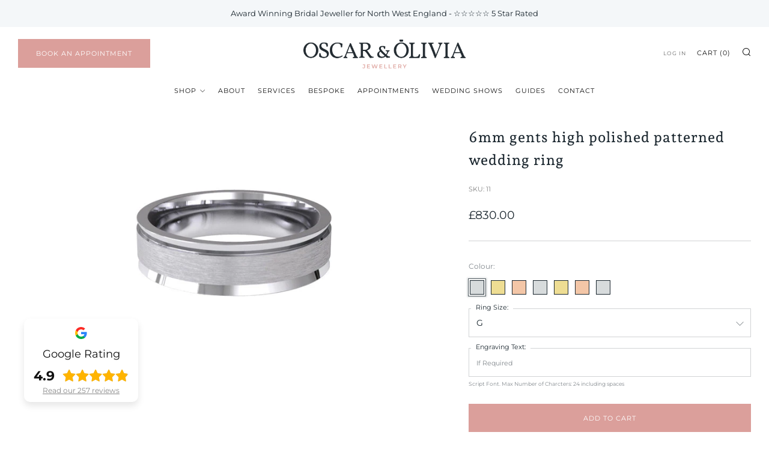

--- FILE ---
content_type: text/html; charset=utf-8
request_url: https://www.oscarandolivia.co.uk/collections/gents-patterned-wedding-bands/products/6mm-gents-patterned-wedding-band-high-polish
body_size: 34546
content:
<!doctype html>
<html class="no-js" lang="en">
<head>

  <!-- Google tag (gtag.js) -->
<script async src="https://www.googletagmanager.com/gtag/js?id=G-V4QNYMESZ8"></script>
<script>
 window.dataLayer = window.dataLayer || [];
 function gtag(){dataLayer.push(arguments);}
 gtag('js', new Date());
 gtag('config', 'G-V4QNYMESZ8');
</script>

  
  
	<meta charset="utf-8">
	<meta http-equiv="X-UA-Compatible" content="IE=edge,chrome=1">
	<meta name="viewport" content="width=device-width, initial-scale=1.0, height=device-height, minimum-scale=1.0, maximum-scale=5">
	<meta name="theme-color" content="#db9f9b">

	<!-- Network optimisations -->
<link rel="preconnect" href="//cdn.shopify.com" crossorigin>
<link rel="preconnect" href="//fonts.shopifycdn.com" crossorigin>

<link rel="preload" as="style" href="//www.oscarandolivia.co.uk/cdn/shop/t/11/assets/theme-critical.css?v=97667752488829818701742396429"><link rel="preload" as="script" href="//www.oscarandolivia.co.uk/cdn/shop/t/11/assets/scrollreveal.min.js?v=163720458850474464051742396429"><link rel="preload" href="//www.oscarandolivia.co.uk/cdn/fonts/montserrat/montserrat_n4.81949fa0ac9fd2021e16436151e8eaa539321637.woff2" as="font" type="font/woff2" crossorigin>
<link rel="preload" href="//www.oscarandolivia.co.uk/cdn/fonts/andada_pro/andadapro_n5.ba0525b510606c02ae6c594b730a09bb5976e04f.woff2" as="font" type="font/woff2" crossorigin>
<link rel="canonical" href="https://www.oscarandolivia.co.uk/products/6mm-gents-patterned-wedding-band-high-polish">
    <link rel="shortcut icon" href="//www.oscarandolivia.co.uk/cdn/shop/files/O_O-Pink-Avatar_32x32.png?v=1659443239" type="image/png">
	

	<!-- Title and description ================================================== --><title>6mm gents high polished patterned wedding ring
&ndash; Oscar and Olivia Jewellery</title><meta name="description" content="The high polished quarter circles (cut into the outer rims of the ring) accentuate the central satin band with a pleasing effect."><!-- /snippets/social-meta-tags.liquid -->




<meta property="og:site_name" content="Oscar and Olivia Jewellery">
<meta property="og:url" content="https://www.oscarandolivia.co.uk/products/6mm-gents-patterned-wedding-band-high-polish">
<meta property="og:title" content="6mm gents high polished patterned wedding ring">
<meta property="og:type" content="product">
<meta property="og:description" content="The high polished quarter circles (cut into the outer rims of the ring) accentuate the central satin band with a pleasing effect.">

  <meta property="og:price:amount" content="830.00">
  <meta property="og:price:currency" content="GBP">

<meta property="og:image" content="http://www.oscarandolivia.co.uk/cdn/shop/products/11W_1200x1200.jpg?v=1665577852"><meta property="og:image" content="http://www.oscarandolivia.co.uk/cdn/shop/products/11Y_1200x1200.jpg?v=1665577852"><meta property="og:image" content="http://www.oscarandolivia.co.uk/cdn/shop/products/11R_1200x1200.jpg?v=1665577852">
<meta property="og:image:secure_url" content="https://www.oscarandolivia.co.uk/cdn/shop/products/11W_1200x1200.jpg?v=1665577852"><meta property="og:image:secure_url" content="https://www.oscarandolivia.co.uk/cdn/shop/products/11Y_1200x1200.jpg?v=1665577852"><meta property="og:image:secure_url" content="https://www.oscarandolivia.co.uk/cdn/shop/products/11R_1200x1200.jpg?v=1665577852">


<meta name="twitter:card" content="summary_large_image">
<meta name="twitter:title" content="6mm gents high polished patterned wedding ring">
<meta name="twitter:description" content="The high polished quarter circles (cut into the outer rims of the ring) accentuate the central satin band with a pleasing effect.">

    

	<!-- JS before CSSOM =================================================== -->
	<script type="text/javascript">
		theme = {};
		theme.t = {};
	    theme.t.add_to_cart = 'Add to cart';
	    theme.t.sold_out = 'Sold Out';
	    theme.t.unavailable = 'Unavailable';
	    theme.money_format = '£{{amount}}';
		theme.map = {};
		theme.map_settings_url="//www.oscarandolivia.co.uk/cdn/shop/t/11/assets/map_settings.min.js?v=55973849163231613841742396429";
		theme.cart_type = 'notification';
		theme.cart_ajax = true;
		theme.routes = {
			rootUrl: "/",
			rootUrlSlash: "/",
			cartUrl: "/cart",
			cartAddUrl: "/cart/add",
			cartChangeUrl: "/cart/change"
		};
		theme.assets = {
			plyr: "//www.oscarandolivia.co.uk/cdn/shop/t/11/assets/plyr.min.js?v=4209607025050129391742396429",
			masonry: "//www.oscarandolivia.co.uk/cdn/shop/t/11/assets/masonry.min.js?v=52946867241060388171742396429",
			photoswipe: "//www.oscarandolivia.co.uk/cdn/shop/t/11/assets/photoswipe.min.js?v=25365026511866153621742396429",
			fecha: "//www.oscarandolivia.co.uk/cdn/shop/t/11/assets/fecha.min.js?v=77892649025288305351742396429"
		};
	</script>
	
	<style id="fontsupporttest">@font-face{font-family:"font";src:url("https://")}</style>
	<script type="text/javascript">
		function supportsFontFace() {
			function blacklist() {
				var match = /(WebKit|windows phone.+trident)\/(\d+)/i.exec(navigator.userAgent);
				return match && parseInt(match[2], 10) < (match[1] == 'WebKit' ? 533 : 6);
			}
			function hasFontFaceSrc() {
				var style = document.getElementById('fontsupporttest');
				var sheet = style.sheet || style.styleSheet;
				var cssText = sheet ? (sheet.cssRules && sheet.cssRules[0] ? sheet.cssRules[0].cssText : sheet.cssText || '') : '';
				return /src/i.test(cssText);
			}
			return !blacklist() && hasFontFaceSrc();
		}
		document.documentElement.classList.replace('no-js', 'js');
		if (window.matchMedia("(pointer: coarse)").matches) {document.documentElement.classList.add('touchevents')} else {document.documentElement.classList.add('no-touchevents')}
		if (supportsFontFace()) {document.documentElement.classList.add('fontface')}
	</script>
	<script src="//www.oscarandolivia.co.uk/cdn/shop/t/11/assets/jquery.min.js?v=115860211936397945481742396429" defer="defer"></script>
	<script src="//www.oscarandolivia.co.uk/cdn/shop/t/11/assets/vendor.min.js?v=107625413123165081331742396429" defer="defer"></script>
	<script src="//www.oscarandolivia.co.uk/cdn/shop/t/11/assets/ajax-cart.js?v=37901964180162130691742396429" defer="defer"></script>

  <!-- CSS ================================================== -->
  





<style data-shopify>

:root {
	--color--brand: #db9f9b;
	--color--brand-dark: #d48d88;
	--color--brand-light: #e2b1ae;

	--color--accent: #f7eae9;
	--color--accent-dark: #f0d8d6;

	--color--link: #ffffff;
	--color--link-dark: #a2413b;

	--color--text: #1b272f;
	--color--text-light: rgba(27, 39, 47, 0.7);
	--color--text-lighter: rgba(27, 39, 47, 0.55);
	--color--text-lightest: rgba(27, 39, 47, 0.2);
	--color--text-bg: rgba(27, 39, 47, 0.1);

	--color--text-bg: rgba(27, 39, 47, 0.1);

	--color--headings: #1b272f;
	--color--alt-text: #666666;
	--color--btn: #ffffff;

	--color--product-bg: rgba(0,0,0,0);
	--color--product-sale: #666666;

	--color--drawer-bg: #ffffff;

	--color--bg: #FFFFFF;
	--color--bg-alpha: rgba(255, 255, 255, 0.8);
	--color--bg-light: #ffffff;
	--color--bg-dark: #f2f2f2;

	--color--drop-shadow: rgba(27, 39, 47, 0.22);

	--font--size-base: 14.2;
	--font--line-base: 30;

	--font--size-h1: 30;
	--font--size-h2: 24;
	--font--size-h3: 20;
	--font--size-h4: 18;
	--font--size-h5: 16;
	--font--size-h6: 14.2;

	--font--size-grid: 14;
	--font--size-nav: 11;

	--font--body: Montserrat, sans-serif;
	--font--body-style: normal;
    --font--body-weight: 400;

    --font--title: "Andada Pro", serif;
	--font--title-weight: 500;
	--font--title-style: normal;
	--font--title-space: 1px;
	--font--title-transform: normal;
	--font--title-border: 0;
	--font--title-border-size: 3px;

	--font--button: Montserrat, sans-serif;
	--font--button-weight: 400;
	--font--button-style: normal;

	--font--button-space: 1px;
	--font--button-transform: uppercase;
	--font--button-size: 11;
	--font--button-mobile-size: 12px;
}
</style>
	<style>@font-face {
  font-family: Montserrat;
  font-weight: 400;
  font-style: normal;
  font-display: swap;
  src: url("//www.oscarandolivia.co.uk/cdn/fonts/montserrat/montserrat_n4.81949fa0ac9fd2021e16436151e8eaa539321637.woff2") format("woff2"),
       url("//www.oscarandolivia.co.uk/cdn/fonts/montserrat/montserrat_n4.a6c632ca7b62da89c3594789ba828388aac693fe.woff") format("woff");
}

@font-face {
  font-family: "Andada Pro";
  font-weight: 500;
  font-style: normal;
  font-display: swap;
  src: url("//www.oscarandolivia.co.uk/cdn/fonts/andada_pro/andadapro_n5.ba0525b510606c02ae6c594b730a09bb5976e04f.woff2") format("woff2"),
       url("//www.oscarandolivia.co.uk/cdn/fonts/andada_pro/andadapro_n5.da9b2a0c8513f84fa719a512d2bf0165b8f1eef1.woff") format("woff");
}

@font-face {
  font-family: Montserrat;
  font-weight: 700;
  font-style: normal;
  font-display: swap;
  src: url("//www.oscarandolivia.co.uk/cdn/fonts/montserrat/montserrat_n7.3c434e22befd5c18a6b4afadb1e3d77c128c7939.woff2") format("woff2"),
       url("//www.oscarandolivia.co.uk/cdn/fonts/montserrat/montserrat_n7.5d9fa6e2cae713c8fb539a9876489d86207fe957.woff") format("woff");
}

@font-face {
  font-family: Montserrat;
  font-weight: 400;
  font-style: italic;
  font-display: swap;
  src: url("//www.oscarandolivia.co.uk/cdn/fonts/montserrat/montserrat_i4.5a4ea298b4789e064f62a29aafc18d41f09ae59b.woff2") format("woff2"),
       url("//www.oscarandolivia.co.uk/cdn/fonts/montserrat/montserrat_i4.072b5869c5e0ed5b9d2021e4c2af132e16681ad2.woff") format("woff");
}

@font-face {
  font-family: Montserrat;
  font-weight: 700;
  font-style: italic;
  font-display: swap;
  src: url("//www.oscarandolivia.co.uk/cdn/fonts/montserrat/montserrat_i7.a0d4a463df4f146567d871890ffb3c80408e7732.woff2") format("woff2"),
       url("//www.oscarandolivia.co.uk/cdn/fonts/montserrat/montserrat_i7.f6ec9f2a0681acc6f8152c40921d2a4d2e1a2c78.woff") format("woff");
}

</style>

<link rel="stylesheet" href="//www.oscarandolivia.co.uk/cdn/shop/t/11/assets/theme-critical.css?v=97667752488829818701742396429">

<link rel="preload" href="//www.oscarandolivia.co.uk/cdn/shop/t/11/assets/theme.css?v=88454639543527858731742396429" as="style" onload="this.onload=null;this.rel='stylesheet'">
<noscript><link rel="stylesheet" href="//www.oscarandolivia.co.uk/cdn/shop/t/11/assets/theme.css?v=88454639543527858731742396429"></noscript>
<script>
	/*! loadCSS rel=preload polyfill. [c]2017 Filament Group, Inc. MIT License */
	(function(w){"use strict";if(!w.loadCSS){w.loadCSS=function(){}}var rp=loadCSS.relpreload={};rp.support=(function(){var ret;try{ret=w.document.createElement("link").relList.supports("preload")}catch(e){ret=false}return function(){return ret}})();rp.bindMediaToggle=function(link){var finalMedia=link.media||"all";function enableStylesheet(){if(link.addEventListener){link.removeEventListener("load",enableStylesheet)}else if(link.attachEvent){link.detachEvent("onload",enableStylesheet)}link.setAttribute("onload",null);link.media=finalMedia}if(link.addEventListener){link.addEventListener("load",enableStylesheet)}else if(link.attachEvent){link.attachEvent("onload",enableStylesheet)}setTimeout(function(){link.rel="stylesheet";link.media="only x"});setTimeout(enableStylesheet,3000)};rp.poly=function(){if(rp.support()){return}var links=w.document.getElementsByTagName("link");for(var i=0;i<links.length;i+=1){var link=links[i];if(link.rel==="preload"&&link.getAttribute("as")==="style"&&!link.getAttribute("data-loadcss")){link.setAttribute("data-loadcss",true);rp.bindMediaToggle(link)}}};if(!rp.support()){rp.poly();var run=w.setInterval(rp.poly,500);if(w.addEventListener){w.addEventListener("load",function(){rp.poly();w.clearInterval(run)})}else if(w.attachEvent){w.attachEvent("onload",function(){rp.poly();w.clearInterval(run)})}}if(typeof exports!=="undefined"){exports.loadCSS=loadCSS}else{w.loadCSS=loadCSS}}(typeof global!=="undefined"?global:this));
</script>

	<!-- JS after CSSOM=================================================== -->
	<script src="//www.oscarandolivia.co.uk/cdn/shop/t/11/assets/theme.min.js?v=116675827242693986661742396429" defer="defer"></script>
	<script src="//www.oscarandolivia.co.uk/cdn/shop/t/11/assets/custom.js?v=152733329445290166911742396429" defer="defer"></script>

	

  
		<script src="//www.oscarandolivia.co.uk/cdn/shop/t/11/assets/scrollreveal.min.js?v=163720458850474464051742396429"></script>
	
	
 <script src="https://apps.elfsight.com/p/platform.js" defer></script>
<div class="elfsight-app-0638a402-8065-4edc-9781-b60a5c321c5d"></div>

	<!-- Header hook for plugins ================================================== -->
  <script>window.performance && window.performance.mark && window.performance.mark('shopify.content_for_header.start');</script><meta name="google-site-verification" content="z57AdtBgIdtJ_5K733cKrQe0w1_J8JbbRkdnORmw1yc">
<meta id="shopify-digital-wallet" name="shopify-digital-wallet" content="/65660649729/digital_wallets/dialog">
<meta name="shopify-checkout-api-token" content="c557aaa63009fdd3f88f1952c1e84460">
<link rel="alternate" type="application/json+oembed" href="https://www.oscarandolivia.co.uk/products/6mm-gents-patterned-wedding-band-high-polish.oembed">
<script async="async" src="/checkouts/internal/preloads.js?locale=en-GB"></script>
<link rel="preconnect" href="https://shop.app" crossorigin="anonymous">
<script async="async" src="https://shop.app/checkouts/internal/preloads.js?locale=en-GB&shop_id=65660649729" crossorigin="anonymous"></script>
<script id="apple-pay-shop-capabilities" type="application/json">{"shopId":65660649729,"countryCode":"GB","currencyCode":"GBP","merchantCapabilities":["supports3DS"],"merchantId":"gid:\/\/shopify\/Shop\/65660649729","merchantName":"Oscar and Olivia Jewellery","requiredBillingContactFields":["postalAddress","email","phone"],"requiredShippingContactFields":["postalAddress","email","phone"],"shippingType":"shipping","supportedNetworks":["visa","maestro","masterCard","amex","discover","elo"],"total":{"type":"pending","label":"Oscar and Olivia Jewellery","amount":"1.00"},"shopifyPaymentsEnabled":true,"supportsSubscriptions":true}</script>
<script id="shopify-features" type="application/json">{"accessToken":"c557aaa63009fdd3f88f1952c1e84460","betas":["rich-media-storefront-analytics"],"domain":"www.oscarandolivia.co.uk","predictiveSearch":true,"shopId":65660649729,"locale":"en"}</script>
<script>var Shopify = Shopify || {};
Shopify.shop = "oscar-and-olivia-jewellery.myshopify.com";
Shopify.locale = "en";
Shopify.currency = {"active":"GBP","rate":"1.0"};
Shopify.country = "GB";
Shopify.theme = {"name":"Collections\/all - Add meta Description In Code ","id":149322203393,"schema_name":"Venue","schema_version":"7.0.2","theme_store_id":836,"role":"main"};
Shopify.theme.handle = "null";
Shopify.theme.style = {"id":null,"handle":null};
Shopify.cdnHost = "www.oscarandolivia.co.uk/cdn";
Shopify.routes = Shopify.routes || {};
Shopify.routes.root = "/";</script>
<script type="module">!function(o){(o.Shopify=o.Shopify||{}).modules=!0}(window);</script>
<script>!function(o){function n(){var o=[];function n(){o.push(Array.prototype.slice.apply(arguments))}return n.q=o,n}var t=o.Shopify=o.Shopify||{};t.loadFeatures=n(),t.autoloadFeatures=n()}(window);</script>
<script>
  window.ShopifyPay = window.ShopifyPay || {};
  window.ShopifyPay.apiHost = "shop.app\/pay";
  window.ShopifyPay.redirectState = null;
</script>
<script id="shop-js-analytics" type="application/json">{"pageType":"product"}</script>
<script defer="defer" async type="module" src="//www.oscarandolivia.co.uk/cdn/shopifycloud/shop-js/modules/v2/client.init-shop-cart-sync_BdyHc3Nr.en.esm.js"></script>
<script defer="defer" async type="module" src="//www.oscarandolivia.co.uk/cdn/shopifycloud/shop-js/modules/v2/chunk.common_Daul8nwZ.esm.js"></script>
<script type="module">
  await import("//www.oscarandolivia.co.uk/cdn/shopifycloud/shop-js/modules/v2/client.init-shop-cart-sync_BdyHc3Nr.en.esm.js");
await import("//www.oscarandolivia.co.uk/cdn/shopifycloud/shop-js/modules/v2/chunk.common_Daul8nwZ.esm.js");

  window.Shopify.SignInWithShop?.initShopCartSync?.({"fedCMEnabled":true,"windoidEnabled":true});

</script>
<script>
  window.Shopify = window.Shopify || {};
  if (!window.Shopify.featureAssets) window.Shopify.featureAssets = {};
  window.Shopify.featureAssets['shop-js'] = {"shop-cart-sync":["modules/v2/client.shop-cart-sync_QYOiDySF.en.esm.js","modules/v2/chunk.common_Daul8nwZ.esm.js"],"init-fed-cm":["modules/v2/client.init-fed-cm_DchLp9rc.en.esm.js","modules/v2/chunk.common_Daul8nwZ.esm.js"],"shop-button":["modules/v2/client.shop-button_OV7bAJc5.en.esm.js","modules/v2/chunk.common_Daul8nwZ.esm.js"],"init-windoid":["modules/v2/client.init-windoid_DwxFKQ8e.en.esm.js","modules/v2/chunk.common_Daul8nwZ.esm.js"],"shop-cash-offers":["modules/v2/client.shop-cash-offers_DWtL6Bq3.en.esm.js","modules/v2/chunk.common_Daul8nwZ.esm.js","modules/v2/chunk.modal_CQq8HTM6.esm.js"],"shop-toast-manager":["modules/v2/client.shop-toast-manager_CX9r1SjA.en.esm.js","modules/v2/chunk.common_Daul8nwZ.esm.js"],"init-shop-email-lookup-coordinator":["modules/v2/client.init-shop-email-lookup-coordinator_UhKnw74l.en.esm.js","modules/v2/chunk.common_Daul8nwZ.esm.js"],"pay-button":["modules/v2/client.pay-button_DzxNnLDY.en.esm.js","modules/v2/chunk.common_Daul8nwZ.esm.js"],"avatar":["modules/v2/client.avatar_BTnouDA3.en.esm.js"],"init-shop-cart-sync":["modules/v2/client.init-shop-cart-sync_BdyHc3Nr.en.esm.js","modules/v2/chunk.common_Daul8nwZ.esm.js"],"shop-login-button":["modules/v2/client.shop-login-button_D8B466_1.en.esm.js","modules/v2/chunk.common_Daul8nwZ.esm.js","modules/v2/chunk.modal_CQq8HTM6.esm.js"],"init-customer-accounts-sign-up":["modules/v2/client.init-customer-accounts-sign-up_C8fpPm4i.en.esm.js","modules/v2/client.shop-login-button_D8B466_1.en.esm.js","modules/v2/chunk.common_Daul8nwZ.esm.js","modules/v2/chunk.modal_CQq8HTM6.esm.js"],"init-shop-for-new-customer-accounts":["modules/v2/client.init-shop-for-new-customer-accounts_CVTO0Ztu.en.esm.js","modules/v2/client.shop-login-button_D8B466_1.en.esm.js","modules/v2/chunk.common_Daul8nwZ.esm.js","modules/v2/chunk.modal_CQq8HTM6.esm.js"],"init-customer-accounts":["modules/v2/client.init-customer-accounts_dRgKMfrE.en.esm.js","modules/v2/client.shop-login-button_D8B466_1.en.esm.js","modules/v2/chunk.common_Daul8nwZ.esm.js","modules/v2/chunk.modal_CQq8HTM6.esm.js"],"shop-follow-button":["modules/v2/client.shop-follow-button_CkZpjEct.en.esm.js","modules/v2/chunk.common_Daul8nwZ.esm.js","modules/v2/chunk.modal_CQq8HTM6.esm.js"],"lead-capture":["modules/v2/client.lead-capture_BntHBhfp.en.esm.js","modules/v2/chunk.common_Daul8nwZ.esm.js","modules/v2/chunk.modal_CQq8HTM6.esm.js"],"checkout-modal":["modules/v2/client.checkout-modal_CfxcYbTm.en.esm.js","modules/v2/chunk.common_Daul8nwZ.esm.js","modules/v2/chunk.modal_CQq8HTM6.esm.js"],"shop-login":["modules/v2/client.shop-login_Da4GZ2H6.en.esm.js","modules/v2/chunk.common_Daul8nwZ.esm.js","modules/v2/chunk.modal_CQq8HTM6.esm.js"],"payment-terms":["modules/v2/client.payment-terms_MV4M3zvL.en.esm.js","modules/v2/chunk.common_Daul8nwZ.esm.js","modules/v2/chunk.modal_CQq8HTM6.esm.js"]};
</script>
<script>(function() {
  var isLoaded = false;
  function asyncLoad() {
    if (isLoaded) return;
    isLoaded = true;
    var urls = ["https:\/\/shy.elfsight.com\/p\/platform.js?shop=oscar-and-olivia-jewellery.myshopify.com"];
    for (var i = 0; i < urls.length; i++) {
      var s = document.createElement('script');
      s.type = 'text/javascript';
      s.async = true;
      s.src = urls[i];
      var x = document.getElementsByTagName('script')[0];
      x.parentNode.insertBefore(s, x);
    }
  };
  if(window.attachEvent) {
    window.attachEvent('onload', asyncLoad);
  } else {
    window.addEventListener('load', asyncLoad, false);
  }
})();</script>
<script id="__st">var __st={"a":65660649729,"offset":0,"reqid":"17075726-ab32-4a0f-8ea1-23b2b412ef68-1768961085","pageurl":"www.oscarandolivia.co.uk\/collections\/gents-patterned-wedding-bands\/products\/6mm-gents-patterned-wedding-band-high-polish","u":"3cae350e3ffd","p":"product","rtyp":"product","rid":7871121948929};</script>
<script>window.ShopifyPaypalV4VisibilityTracking = true;</script>
<script id="captcha-bootstrap">!function(){'use strict';const t='contact',e='account',n='new_comment',o=[[t,t],['blogs',n],['comments',n],[t,'customer']],c=[[e,'customer_login'],[e,'guest_login'],[e,'recover_customer_password'],[e,'create_customer']],r=t=>t.map((([t,e])=>`form[action*='/${t}']:not([data-nocaptcha='true']) input[name='form_type'][value='${e}']`)).join(','),a=t=>()=>t?[...document.querySelectorAll(t)].map((t=>t.form)):[];function s(){const t=[...o],e=r(t);return a(e)}const i='password',u='form_key',d=['recaptcha-v3-token','g-recaptcha-response','h-captcha-response',i],f=()=>{try{return window.sessionStorage}catch{return}},m='__shopify_v',_=t=>t.elements[u];function p(t,e,n=!1){try{const o=window.sessionStorage,c=JSON.parse(o.getItem(e)),{data:r}=function(t){const{data:e,action:n}=t;return t[m]||n?{data:e,action:n}:{data:t,action:n}}(c);for(const[e,n]of Object.entries(r))t.elements[e]&&(t.elements[e].value=n);n&&o.removeItem(e)}catch(o){console.error('form repopulation failed',{error:o})}}const l='form_type',E='cptcha';function T(t){t.dataset[E]=!0}const w=window,h=w.document,L='Shopify',v='ce_forms',y='captcha';let A=!1;((t,e)=>{const n=(g='f06e6c50-85a8-45c8-87d0-21a2b65856fe',I='https://cdn.shopify.com/shopifycloud/storefront-forms-hcaptcha/ce_storefront_forms_captcha_hcaptcha.v1.5.2.iife.js',D={infoText:'Protected by hCaptcha',privacyText:'Privacy',termsText:'Terms'},(t,e,n)=>{const o=w[L][v],c=o.bindForm;if(c)return c(t,g,e,D).then(n);var r;o.q.push([[t,g,e,D],n]),r=I,A||(h.body.append(Object.assign(h.createElement('script'),{id:'captcha-provider',async:!0,src:r})),A=!0)});var g,I,D;w[L]=w[L]||{},w[L][v]=w[L][v]||{},w[L][v].q=[],w[L][y]=w[L][y]||{},w[L][y].protect=function(t,e){n(t,void 0,e),T(t)},Object.freeze(w[L][y]),function(t,e,n,w,h,L){const[v,y,A,g]=function(t,e,n){const i=e?o:[],u=t?c:[],d=[...i,...u],f=r(d),m=r(i),_=r(d.filter((([t,e])=>n.includes(e))));return[a(f),a(m),a(_),s()]}(w,h,L),I=t=>{const e=t.target;return e instanceof HTMLFormElement?e:e&&e.form},D=t=>v().includes(t);t.addEventListener('submit',(t=>{const e=I(t);if(!e)return;const n=D(e)&&!e.dataset.hcaptchaBound&&!e.dataset.recaptchaBound,o=_(e),c=g().includes(e)&&(!o||!o.value);(n||c)&&t.preventDefault(),c&&!n&&(function(t){try{if(!f())return;!function(t){const e=f();if(!e)return;const n=_(t);if(!n)return;const o=n.value;o&&e.removeItem(o)}(t);const e=Array.from(Array(32),(()=>Math.random().toString(36)[2])).join('');!function(t,e){_(t)||t.append(Object.assign(document.createElement('input'),{type:'hidden',name:u})),t.elements[u].value=e}(t,e),function(t,e){const n=f();if(!n)return;const o=[...t.querySelectorAll(`input[type='${i}']`)].map((({name:t})=>t)),c=[...d,...o],r={};for(const[a,s]of new FormData(t).entries())c.includes(a)||(r[a]=s);n.setItem(e,JSON.stringify({[m]:1,action:t.action,data:r}))}(t,e)}catch(e){console.error('failed to persist form',e)}}(e),e.submit())}));const S=(t,e)=>{t&&!t.dataset[E]&&(n(t,e.some((e=>e===t))),T(t))};for(const o of['focusin','change'])t.addEventListener(o,(t=>{const e=I(t);D(e)&&S(e,y())}));const B=e.get('form_key'),M=e.get(l),P=B&&M;t.addEventListener('DOMContentLoaded',(()=>{const t=y();if(P)for(const e of t)e.elements[l].value===M&&p(e,B);[...new Set([...A(),...v().filter((t=>'true'===t.dataset.shopifyCaptcha))])].forEach((e=>S(e,t)))}))}(h,new URLSearchParams(w.location.search),n,t,e,['guest_login'])})(!0,!0)}();</script>
<script integrity="sha256-4kQ18oKyAcykRKYeNunJcIwy7WH5gtpwJnB7kiuLZ1E=" data-source-attribution="shopify.loadfeatures" defer="defer" src="//www.oscarandolivia.co.uk/cdn/shopifycloud/storefront/assets/storefront/load_feature-a0a9edcb.js" crossorigin="anonymous"></script>
<script crossorigin="anonymous" defer="defer" src="//www.oscarandolivia.co.uk/cdn/shopifycloud/storefront/assets/shopify_pay/storefront-65b4c6d7.js?v=20250812"></script>
<script data-source-attribution="shopify.dynamic_checkout.dynamic.init">var Shopify=Shopify||{};Shopify.PaymentButton=Shopify.PaymentButton||{isStorefrontPortableWallets:!0,init:function(){window.Shopify.PaymentButton.init=function(){};var t=document.createElement("script");t.src="https://www.oscarandolivia.co.uk/cdn/shopifycloud/portable-wallets/latest/portable-wallets.en.js",t.type="module",document.head.appendChild(t)}};
</script>
<script data-source-attribution="shopify.dynamic_checkout.buyer_consent">
  function portableWalletsHideBuyerConsent(e){var t=document.getElementById("shopify-buyer-consent"),n=document.getElementById("shopify-subscription-policy-button");t&&n&&(t.classList.add("hidden"),t.setAttribute("aria-hidden","true"),n.removeEventListener("click",e))}function portableWalletsShowBuyerConsent(e){var t=document.getElementById("shopify-buyer-consent"),n=document.getElementById("shopify-subscription-policy-button");t&&n&&(t.classList.remove("hidden"),t.removeAttribute("aria-hidden"),n.addEventListener("click",e))}window.Shopify?.PaymentButton&&(window.Shopify.PaymentButton.hideBuyerConsent=portableWalletsHideBuyerConsent,window.Shopify.PaymentButton.showBuyerConsent=portableWalletsShowBuyerConsent);
</script>
<script data-source-attribution="shopify.dynamic_checkout.cart.bootstrap">document.addEventListener("DOMContentLoaded",(function(){function t(){return document.querySelector("shopify-accelerated-checkout-cart, shopify-accelerated-checkout")}if(t())Shopify.PaymentButton.init();else{new MutationObserver((function(e,n){t()&&(Shopify.PaymentButton.init(),n.disconnect())})).observe(document.body,{childList:!0,subtree:!0})}}));
</script>
<script id='scb4127' type='text/javascript' async='' src='https://www.oscarandolivia.co.uk/cdn/shopifycloud/privacy-banner/storefront-banner.js'></script><link id="shopify-accelerated-checkout-styles" rel="stylesheet" media="screen" href="https://www.oscarandolivia.co.uk/cdn/shopifycloud/portable-wallets/latest/accelerated-checkout-backwards-compat.css" crossorigin="anonymous">
<style id="shopify-accelerated-checkout-cart">
        #shopify-buyer-consent {
  margin-top: 1em;
  display: inline-block;
  width: 100%;
}

#shopify-buyer-consent.hidden {
  display: none;
}

#shopify-subscription-policy-button {
  background: none;
  border: none;
  padding: 0;
  text-decoration: underline;
  font-size: inherit;
  cursor: pointer;
}

#shopify-subscription-policy-button::before {
  box-shadow: none;
}

      </style>

<script>window.performance && window.performance.mark && window.performance.mark('shopify.content_for_header.end');</script>

<!-- Elsight Google Reviews badge ================================================== -->
  <div class="elfsight-sapp-2d25eda3-e14e-4868-a72a-2e439053b1eb"></div>
 
<link href="https://monorail-edge.shopifysvc.com" rel="dns-prefetch">
<script>(function(){if ("sendBeacon" in navigator && "performance" in window) {try {var session_token_from_headers = performance.getEntriesByType('navigation')[0].serverTiming.find(x => x.name == '_s').description;} catch {var session_token_from_headers = undefined;}var session_cookie_matches = document.cookie.match(/_shopify_s=([^;]*)/);var session_token_from_cookie = session_cookie_matches && session_cookie_matches.length === 2 ? session_cookie_matches[1] : "";var session_token = session_token_from_headers || session_token_from_cookie || "";function handle_abandonment_event(e) {var entries = performance.getEntries().filter(function(entry) {return /monorail-edge.shopifysvc.com/.test(entry.name);});if (!window.abandonment_tracked && entries.length === 0) {window.abandonment_tracked = true;var currentMs = Date.now();var navigation_start = performance.timing.navigationStart;var payload = {shop_id: 65660649729,url: window.location.href,navigation_start,duration: currentMs - navigation_start,session_token,page_type: "product"};window.navigator.sendBeacon("https://monorail-edge.shopifysvc.com/v1/produce", JSON.stringify({schema_id: "online_store_buyer_site_abandonment/1.1",payload: payload,metadata: {event_created_at_ms: currentMs,event_sent_at_ms: currentMs}}));}}window.addEventListener('pagehide', handle_abandonment_event);}}());</script>
<script id="web-pixels-manager-setup">(function e(e,d,r,n,o){if(void 0===o&&(o={}),!Boolean(null===(a=null===(i=window.Shopify)||void 0===i?void 0:i.analytics)||void 0===a?void 0:a.replayQueue)){var i,a;window.Shopify=window.Shopify||{};var t=window.Shopify;t.analytics=t.analytics||{};var s=t.analytics;s.replayQueue=[],s.publish=function(e,d,r){return s.replayQueue.push([e,d,r]),!0};try{self.performance.mark("wpm:start")}catch(e){}var l=function(){var e={modern:/Edge?\/(1{2}[4-9]|1[2-9]\d|[2-9]\d{2}|\d{4,})\.\d+(\.\d+|)|Firefox\/(1{2}[4-9]|1[2-9]\d|[2-9]\d{2}|\d{4,})\.\d+(\.\d+|)|Chrom(ium|e)\/(9{2}|\d{3,})\.\d+(\.\d+|)|(Maci|X1{2}).+ Version\/(15\.\d+|(1[6-9]|[2-9]\d|\d{3,})\.\d+)([,.]\d+|)( \(\w+\)|)( Mobile\/\w+|) Safari\/|Chrome.+OPR\/(9{2}|\d{3,})\.\d+\.\d+|(CPU[ +]OS|iPhone[ +]OS|CPU[ +]iPhone|CPU IPhone OS|CPU iPad OS)[ +]+(15[._]\d+|(1[6-9]|[2-9]\d|\d{3,})[._]\d+)([._]\d+|)|Android:?[ /-](13[3-9]|1[4-9]\d|[2-9]\d{2}|\d{4,})(\.\d+|)(\.\d+|)|Android.+Firefox\/(13[5-9]|1[4-9]\d|[2-9]\d{2}|\d{4,})\.\d+(\.\d+|)|Android.+Chrom(ium|e)\/(13[3-9]|1[4-9]\d|[2-9]\d{2}|\d{4,})\.\d+(\.\d+|)|SamsungBrowser\/([2-9]\d|\d{3,})\.\d+/,legacy:/Edge?\/(1[6-9]|[2-9]\d|\d{3,})\.\d+(\.\d+|)|Firefox\/(5[4-9]|[6-9]\d|\d{3,})\.\d+(\.\d+|)|Chrom(ium|e)\/(5[1-9]|[6-9]\d|\d{3,})\.\d+(\.\d+|)([\d.]+$|.*Safari\/(?![\d.]+ Edge\/[\d.]+$))|(Maci|X1{2}).+ Version\/(10\.\d+|(1[1-9]|[2-9]\d|\d{3,})\.\d+)([,.]\d+|)( \(\w+\)|)( Mobile\/\w+|) Safari\/|Chrome.+OPR\/(3[89]|[4-9]\d|\d{3,})\.\d+\.\d+|(CPU[ +]OS|iPhone[ +]OS|CPU[ +]iPhone|CPU IPhone OS|CPU iPad OS)[ +]+(10[._]\d+|(1[1-9]|[2-9]\d|\d{3,})[._]\d+)([._]\d+|)|Android:?[ /-](13[3-9]|1[4-9]\d|[2-9]\d{2}|\d{4,})(\.\d+|)(\.\d+|)|Mobile Safari.+OPR\/([89]\d|\d{3,})\.\d+\.\d+|Android.+Firefox\/(13[5-9]|1[4-9]\d|[2-9]\d{2}|\d{4,})\.\d+(\.\d+|)|Android.+Chrom(ium|e)\/(13[3-9]|1[4-9]\d|[2-9]\d{2}|\d{4,})\.\d+(\.\d+|)|Android.+(UC? ?Browser|UCWEB|U3)[ /]?(15\.([5-9]|\d{2,})|(1[6-9]|[2-9]\d|\d{3,})\.\d+)\.\d+|SamsungBrowser\/(5\.\d+|([6-9]|\d{2,})\.\d+)|Android.+MQ{2}Browser\/(14(\.(9|\d{2,})|)|(1[5-9]|[2-9]\d|\d{3,})(\.\d+|))(\.\d+|)|K[Aa][Ii]OS\/(3\.\d+|([4-9]|\d{2,})\.\d+)(\.\d+|)/},d=e.modern,r=e.legacy,n=navigator.userAgent;return n.match(d)?"modern":n.match(r)?"legacy":"unknown"}(),u="modern"===l?"modern":"legacy",c=(null!=n?n:{modern:"",legacy:""})[u],f=function(e){return[e.baseUrl,"/wpm","/b",e.hashVersion,"modern"===e.buildTarget?"m":"l",".js"].join("")}({baseUrl:d,hashVersion:r,buildTarget:u}),m=function(e){var d=e.version,r=e.bundleTarget,n=e.surface,o=e.pageUrl,i=e.monorailEndpoint;return{emit:function(e){var a=e.status,t=e.errorMsg,s=(new Date).getTime(),l=JSON.stringify({metadata:{event_sent_at_ms:s},events:[{schema_id:"web_pixels_manager_load/3.1",payload:{version:d,bundle_target:r,page_url:o,status:a,surface:n,error_msg:t},metadata:{event_created_at_ms:s}}]});if(!i)return console&&console.warn&&console.warn("[Web Pixels Manager] No Monorail endpoint provided, skipping logging."),!1;try{return self.navigator.sendBeacon.bind(self.navigator)(i,l)}catch(e){}var u=new XMLHttpRequest;try{return u.open("POST",i,!0),u.setRequestHeader("Content-Type","text/plain"),u.send(l),!0}catch(e){return console&&console.warn&&console.warn("[Web Pixels Manager] Got an unhandled error while logging to Monorail."),!1}}}}({version:r,bundleTarget:l,surface:e.surface,pageUrl:self.location.href,monorailEndpoint:e.monorailEndpoint});try{o.browserTarget=l,function(e){var d=e.src,r=e.async,n=void 0===r||r,o=e.onload,i=e.onerror,a=e.sri,t=e.scriptDataAttributes,s=void 0===t?{}:t,l=document.createElement("script"),u=document.querySelector("head"),c=document.querySelector("body");if(l.async=n,l.src=d,a&&(l.integrity=a,l.crossOrigin="anonymous"),s)for(var f in s)if(Object.prototype.hasOwnProperty.call(s,f))try{l.dataset[f]=s[f]}catch(e){}if(o&&l.addEventListener("load",o),i&&l.addEventListener("error",i),u)u.appendChild(l);else{if(!c)throw new Error("Did not find a head or body element to append the script");c.appendChild(l)}}({src:f,async:!0,onload:function(){if(!function(){var e,d;return Boolean(null===(d=null===(e=window.Shopify)||void 0===e?void 0:e.analytics)||void 0===d?void 0:d.initialized)}()){var d=window.webPixelsManager.init(e)||void 0;if(d){var r=window.Shopify.analytics;r.replayQueue.forEach((function(e){var r=e[0],n=e[1],o=e[2];d.publishCustomEvent(r,n,o)})),r.replayQueue=[],r.publish=d.publishCustomEvent,r.visitor=d.visitor,r.initialized=!0}}},onerror:function(){return m.emit({status:"failed",errorMsg:"".concat(f," has failed to load")})},sri:function(e){var d=/^sha384-[A-Za-z0-9+/=]+$/;return"string"==typeof e&&d.test(e)}(c)?c:"",scriptDataAttributes:o}),m.emit({status:"loading"})}catch(e){m.emit({status:"failed",errorMsg:(null==e?void 0:e.message)||"Unknown error"})}}})({shopId: 65660649729,storefrontBaseUrl: "https://www.oscarandolivia.co.uk",extensionsBaseUrl: "https://extensions.shopifycdn.com/cdn/shopifycloud/web-pixels-manager",monorailEndpoint: "https://monorail-edge.shopifysvc.com/unstable/produce_batch",surface: "storefront-renderer",enabledBetaFlags: ["2dca8a86"],webPixelsConfigList: [{"id":"527663361","configuration":"{\"config\":\"{\\\"pixel_id\\\":\\\"GT-M6BRJ9PS\\\",\\\"target_country\\\":\\\"GB\\\",\\\"gtag_events\\\":[{\\\"type\\\":\\\"purchase\\\",\\\"action_label\\\":\\\"MC-TD9X6TTQ9Q\\\"},{\\\"type\\\":\\\"page_view\\\",\\\"action_label\\\":\\\"MC-TD9X6TTQ9Q\\\"},{\\\"type\\\":\\\"view_item\\\",\\\"action_label\\\":\\\"MC-TD9X6TTQ9Q\\\"}],\\\"enable_monitoring_mode\\\":false}\"}","eventPayloadVersion":"v1","runtimeContext":"OPEN","scriptVersion":"b2a88bafab3e21179ed38636efcd8a93","type":"APP","apiClientId":1780363,"privacyPurposes":[],"dataSharingAdjustments":{"protectedCustomerApprovalScopes":["read_customer_address","read_customer_email","read_customer_name","read_customer_personal_data","read_customer_phone"]}},{"id":"shopify-app-pixel","configuration":"{}","eventPayloadVersion":"v1","runtimeContext":"STRICT","scriptVersion":"0450","apiClientId":"shopify-pixel","type":"APP","privacyPurposes":["ANALYTICS","MARKETING"]},{"id":"shopify-custom-pixel","eventPayloadVersion":"v1","runtimeContext":"LAX","scriptVersion":"0450","apiClientId":"shopify-pixel","type":"CUSTOM","privacyPurposes":["ANALYTICS","MARKETING"]}],isMerchantRequest: false,initData: {"shop":{"name":"Oscar and Olivia Jewellery","paymentSettings":{"currencyCode":"GBP"},"myshopifyDomain":"oscar-and-olivia-jewellery.myshopify.com","countryCode":"GB","storefrontUrl":"https:\/\/www.oscarandolivia.co.uk"},"customer":null,"cart":null,"checkout":null,"productVariants":[{"price":{"amount":830.0,"currencyCode":"GBP"},"product":{"title":"6mm gents high polished patterned wedding ring","vendor":"Wedds","id":"7871121948929","untranslatedTitle":"6mm gents high polished patterned wedding ring","url":"\/products\/6mm-gents-patterned-wedding-band-high-polish","type":"Wedding Ring"},"id":"43465409724673","image":{"src":"\/\/www.oscarandolivia.co.uk\/cdn\/shop\/products\/11W.jpg?v=1665577852"},"sku":"11","title":"9k White gold","untranslatedTitle":"9k White gold"},{"price":{"amount":830.0,"currencyCode":"GBP"},"product":{"title":"6mm gents high polished patterned wedding ring","vendor":"Wedds","id":"7871121948929","untranslatedTitle":"6mm gents high polished patterned wedding ring","url":"\/products\/6mm-gents-patterned-wedding-band-high-polish","type":"Wedding Ring"},"id":"43465409757441","image":{"src":"\/\/www.oscarandolivia.co.uk\/cdn\/shop\/products\/11Y.jpg?v=1665577852"},"sku":"11","title":"9k Yellow gold","untranslatedTitle":"9k Yellow gold"},{"price":{"amount":830.0,"currencyCode":"GBP"},"product":{"title":"6mm gents high polished patterned wedding ring","vendor":"Wedds","id":"7871121948929","untranslatedTitle":"6mm gents high polished patterned wedding ring","url":"\/products\/6mm-gents-patterned-wedding-band-high-polish","type":"Wedding Ring"},"id":"43465409790209","image":{"src":"\/\/www.oscarandolivia.co.uk\/cdn\/shop\/products\/11R.jpg?v=1665577852"},"sku":"11","title":"9k Rose gold","untranslatedTitle":"9k Rose gold"},{"price":{"amount":1864.0,"currencyCode":"GBP"},"product":{"title":"6mm gents high polished patterned wedding ring","vendor":"Wedds","id":"7871121948929","untranslatedTitle":"6mm gents high polished patterned wedding ring","url":"\/products\/6mm-gents-patterned-wedding-band-high-polish","type":"Wedding Ring"},"id":"43465409822977","image":{"src":"\/\/www.oscarandolivia.co.uk\/cdn\/shop\/products\/11W.jpg?v=1665577852"},"sku":"11","title":"18k White gold","untranslatedTitle":"18k White gold"},{"price":{"amount":1864.0,"currencyCode":"GBP"},"product":{"title":"6mm gents high polished patterned wedding ring","vendor":"Wedds","id":"7871121948929","untranslatedTitle":"6mm gents high polished patterned wedding ring","url":"\/products\/6mm-gents-patterned-wedding-band-high-polish","type":"Wedding Ring"},"id":"43465409855745","image":{"src":"\/\/www.oscarandolivia.co.uk\/cdn\/shop\/products\/11Y.jpg?v=1665577852"},"sku":"11","title":"18k Yellow gold","untranslatedTitle":"18k Yellow gold"},{"price":{"amount":1864.0,"currencyCode":"GBP"},"product":{"title":"6mm gents high polished patterned wedding ring","vendor":"Wedds","id":"7871121948929","untranslatedTitle":"6mm gents high polished patterned wedding ring","url":"\/products\/6mm-gents-patterned-wedding-band-high-polish","type":"Wedding Ring"},"id":"43465409888513","image":{"src":"\/\/www.oscarandolivia.co.uk\/cdn\/shop\/products\/11R.jpg?v=1665577852"},"sku":"11","title":"18k Rose gold","untranslatedTitle":"18k Rose gold"},{"price":{"amount":1480.0,"currencyCode":"GBP"},"product":{"title":"6mm gents high polished patterned wedding ring","vendor":"Wedds","id":"7871121948929","untranslatedTitle":"6mm gents high polished patterned wedding ring","url":"\/products\/6mm-gents-patterned-wedding-band-high-polish","type":"Wedding Ring"},"id":"43465409921281","image":{"src":"\/\/www.oscarandolivia.co.uk\/cdn\/shop\/products\/11W.jpg?v=1665577852"},"sku":"11","title":"Platinum","untranslatedTitle":"Platinum"}],"purchasingCompany":null},},"https://www.oscarandolivia.co.uk/cdn","fcfee988w5aeb613cpc8e4bc33m6693e112",{"modern":"","legacy":""},{"shopId":"65660649729","storefrontBaseUrl":"https:\/\/www.oscarandolivia.co.uk","extensionBaseUrl":"https:\/\/extensions.shopifycdn.com\/cdn\/shopifycloud\/web-pixels-manager","surface":"storefront-renderer","enabledBetaFlags":"[\"2dca8a86\"]","isMerchantRequest":"false","hashVersion":"fcfee988w5aeb613cpc8e4bc33m6693e112","publish":"custom","events":"[[\"page_viewed\",{}],[\"product_viewed\",{\"productVariant\":{\"price\":{\"amount\":830.0,\"currencyCode\":\"GBP\"},\"product\":{\"title\":\"6mm gents high polished patterned wedding ring\",\"vendor\":\"Wedds\",\"id\":\"7871121948929\",\"untranslatedTitle\":\"6mm gents high polished patterned wedding ring\",\"url\":\"\/products\/6mm-gents-patterned-wedding-band-high-polish\",\"type\":\"Wedding Ring\"},\"id\":\"43465409724673\",\"image\":{\"src\":\"\/\/www.oscarandolivia.co.uk\/cdn\/shop\/products\/11W.jpg?v=1665577852\"},\"sku\":\"11\",\"title\":\"9k White gold\",\"untranslatedTitle\":\"9k White gold\"}}]]"});</script><script>
  window.ShopifyAnalytics = window.ShopifyAnalytics || {};
  window.ShopifyAnalytics.meta = window.ShopifyAnalytics.meta || {};
  window.ShopifyAnalytics.meta.currency = 'GBP';
  var meta = {"product":{"id":7871121948929,"gid":"gid:\/\/shopify\/Product\/7871121948929","vendor":"Wedds","type":"Wedding Ring","handle":"6mm-gents-patterned-wedding-band-high-polish","variants":[{"id":43465409724673,"price":83000,"name":"6mm gents high polished patterned wedding ring - 9k White gold","public_title":"9k White gold","sku":"11"},{"id":43465409757441,"price":83000,"name":"6mm gents high polished patterned wedding ring - 9k Yellow gold","public_title":"9k Yellow gold","sku":"11"},{"id":43465409790209,"price":83000,"name":"6mm gents high polished patterned wedding ring - 9k Rose gold","public_title":"9k Rose gold","sku":"11"},{"id":43465409822977,"price":186400,"name":"6mm gents high polished patterned wedding ring - 18k White gold","public_title":"18k White gold","sku":"11"},{"id":43465409855745,"price":186400,"name":"6mm gents high polished patterned wedding ring - 18k Yellow gold","public_title":"18k Yellow gold","sku":"11"},{"id":43465409888513,"price":186400,"name":"6mm gents high polished patterned wedding ring - 18k Rose gold","public_title":"18k Rose gold","sku":"11"},{"id":43465409921281,"price":148000,"name":"6mm gents high polished patterned wedding ring - Platinum","public_title":"Platinum","sku":"11"}],"remote":false},"page":{"pageType":"product","resourceType":"product","resourceId":7871121948929,"requestId":"17075726-ab32-4a0f-8ea1-23b2b412ef68-1768961085"}};
  for (var attr in meta) {
    window.ShopifyAnalytics.meta[attr] = meta[attr];
  }
</script>
<script class="analytics">
  (function () {
    var customDocumentWrite = function(content) {
      var jquery = null;

      if (window.jQuery) {
        jquery = window.jQuery;
      } else if (window.Checkout && window.Checkout.$) {
        jquery = window.Checkout.$;
      }

      if (jquery) {
        jquery('body').append(content);
      }
    };

    var hasLoggedConversion = function(token) {
      if (token) {
        return document.cookie.indexOf('loggedConversion=' + token) !== -1;
      }
      return false;
    }

    var setCookieIfConversion = function(token) {
      if (token) {
        var twoMonthsFromNow = new Date(Date.now());
        twoMonthsFromNow.setMonth(twoMonthsFromNow.getMonth() + 2);

        document.cookie = 'loggedConversion=' + token + '; expires=' + twoMonthsFromNow;
      }
    }

    var trekkie = window.ShopifyAnalytics.lib = window.trekkie = window.trekkie || [];
    if (trekkie.integrations) {
      return;
    }
    trekkie.methods = [
      'identify',
      'page',
      'ready',
      'track',
      'trackForm',
      'trackLink'
    ];
    trekkie.factory = function(method) {
      return function() {
        var args = Array.prototype.slice.call(arguments);
        args.unshift(method);
        trekkie.push(args);
        return trekkie;
      };
    };
    for (var i = 0; i < trekkie.methods.length; i++) {
      var key = trekkie.methods[i];
      trekkie[key] = trekkie.factory(key);
    }
    trekkie.load = function(config) {
      trekkie.config = config || {};
      trekkie.config.initialDocumentCookie = document.cookie;
      var first = document.getElementsByTagName('script')[0];
      var script = document.createElement('script');
      script.type = 'text/javascript';
      script.onerror = function(e) {
        var scriptFallback = document.createElement('script');
        scriptFallback.type = 'text/javascript';
        scriptFallback.onerror = function(error) {
                var Monorail = {
      produce: function produce(monorailDomain, schemaId, payload) {
        var currentMs = new Date().getTime();
        var event = {
          schema_id: schemaId,
          payload: payload,
          metadata: {
            event_created_at_ms: currentMs,
            event_sent_at_ms: currentMs
          }
        };
        return Monorail.sendRequest("https://" + monorailDomain + "/v1/produce", JSON.stringify(event));
      },
      sendRequest: function sendRequest(endpointUrl, payload) {
        // Try the sendBeacon API
        if (window && window.navigator && typeof window.navigator.sendBeacon === 'function' && typeof window.Blob === 'function' && !Monorail.isIos12()) {
          var blobData = new window.Blob([payload], {
            type: 'text/plain'
          });

          if (window.navigator.sendBeacon(endpointUrl, blobData)) {
            return true;
          } // sendBeacon was not successful

        } // XHR beacon

        var xhr = new XMLHttpRequest();

        try {
          xhr.open('POST', endpointUrl);
          xhr.setRequestHeader('Content-Type', 'text/plain');
          xhr.send(payload);
        } catch (e) {
          console.log(e);
        }

        return false;
      },
      isIos12: function isIos12() {
        return window.navigator.userAgent.lastIndexOf('iPhone; CPU iPhone OS 12_') !== -1 || window.navigator.userAgent.lastIndexOf('iPad; CPU OS 12_') !== -1;
      }
    };
    Monorail.produce('monorail-edge.shopifysvc.com',
      'trekkie_storefront_load_errors/1.1',
      {shop_id: 65660649729,
      theme_id: 149322203393,
      app_name: "storefront",
      context_url: window.location.href,
      source_url: "//www.oscarandolivia.co.uk/cdn/s/trekkie.storefront.cd680fe47e6c39ca5d5df5f0a32d569bc48c0f27.min.js"});

        };
        scriptFallback.async = true;
        scriptFallback.src = '//www.oscarandolivia.co.uk/cdn/s/trekkie.storefront.cd680fe47e6c39ca5d5df5f0a32d569bc48c0f27.min.js';
        first.parentNode.insertBefore(scriptFallback, first);
      };
      script.async = true;
      script.src = '//www.oscarandolivia.co.uk/cdn/s/trekkie.storefront.cd680fe47e6c39ca5d5df5f0a32d569bc48c0f27.min.js';
      first.parentNode.insertBefore(script, first);
    };
    trekkie.load(
      {"Trekkie":{"appName":"storefront","development":false,"defaultAttributes":{"shopId":65660649729,"isMerchantRequest":null,"themeId":149322203393,"themeCityHash":"7182578358708998520","contentLanguage":"en","currency":"GBP","eventMetadataId":"fe13d869-c66e-4f14-96eb-3953f1507946"},"isServerSideCookieWritingEnabled":true,"monorailRegion":"shop_domain","enabledBetaFlags":["65f19447"]},"Session Attribution":{},"S2S":{"facebookCapiEnabled":false,"source":"trekkie-storefront-renderer","apiClientId":580111}}
    );

    var loaded = false;
    trekkie.ready(function() {
      if (loaded) return;
      loaded = true;

      window.ShopifyAnalytics.lib = window.trekkie;

      var originalDocumentWrite = document.write;
      document.write = customDocumentWrite;
      try { window.ShopifyAnalytics.merchantGoogleAnalytics.call(this); } catch(error) {};
      document.write = originalDocumentWrite;

      window.ShopifyAnalytics.lib.page(null,{"pageType":"product","resourceType":"product","resourceId":7871121948929,"requestId":"17075726-ab32-4a0f-8ea1-23b2b412ef68-1768961085","shopifyEmitted":true});

      var match = window.location.pathname.match(/checkouts\/(.+)\/(thank_you|post_purchase)/)
      var token = match? match[1]: undefined;
      if (!hasLoggedConversion(token)) {
        setCookieIfConversion(token);
        window.ShopifyAnalytics.lib.track("Viewed Product",{"currency":"GBP","variantId":43465409724673,"productId":7871121948929,"productGid":"gid:\/\/shopify\/Product\/7871121948929","name":"6mm gents high polished patterned wedding ring - 9k White gold","price":"830.00","sku":"11","brand":"Wedds","variant":"9k White gold","category":"Wedding Ring","nonInteraction":true,"remote":false},undefined,undefined,{"shopifyEmitted":true});
      window.ShopifyAnalytics.lib.track("monorail:\/\/trekkie_storefront_viewed_product\/1.1",{"currency":"GBP","variantId":43465409724673,"productId":7871121948929,"productGid":"gid:\/\/shopify\/Product\/7871121948929","name":"6mm gents high polished patterned wedding ring - 9k White gold","price":"830.00","sku":"11","brand":"Wedds","variant":"9k White gold","category":"Wedding Ring","nonInteraction":true,"remote":false,"referer":"https:\/\/www.oscarandolivia.co.uk\/collections\/gents-patterned-wedding-bands\/products\/6mm-gents-patterned-wedding-band-high-polish"});
      }
    });


        var eventsListenerScript = document.createElement('script');
        eventsListenerScript.async = true;
        eventsListenerScript.src = "//www.oscarandolivia.co.uk/cdn/shopifycloud/storefront/assets/shop_events_listener-3da45d37.js";
        document.getElementsByTagName('head')[0].appendChild(eventsListenerScript);

})();</script>
<script
  defer
  src="https://www.oscarandolivia.co.uk/cdn/shopifycloud/perf-kit/shopify-perf-kit-3.0.4.min.js"
  data-application="storefront-renderer"
  data-shop-id="65660649729"
  data-render-region="gcp-us-central1"
  data-page-type="product"
  data-theme-instance-id="149322203393"
  data-theme-name="Venue"
  data-theme-version="7.0.2"
  data-monorail-region="shop_domain"
  data-resource-timing-sampling-rate="10"
  data-shs="true"
  data-shs-beacon="true"
  data-shs-export-with-fetch="true"
  data-shs-logs-sample-rate="1"
  data-shs-beacon-endpoint="https://www.oscarandolivia.co.uk/api/collect"
></script>
</head>

<body id="6mm-gents-high-polished-patterned-wedding-ring" class="template-product" data-anim-load="true" data-anim-interval-style="fade_in" data-anim-zoom="true" data-anim-interval="true" data-heading-border="false">
	<script type="text/javascript">
		//loading class for animations
		document.body.className += ' ' + 'js-theme-loading';
		setTimeout(function(){
			document.body.className = document.body.className.replace('js-theme-loading','js-theme-loaded');
		}, 300);
	</script>

	<a class="skip-to-content-link" href="#main">Skip to content</a>

	<div class="page-transition"></div>

	<div class="quick-shop-overlay"></div>

	<div class="page-container">
		<div id="shopify-section-mobile-drawer" class="shopify-section js-section__mobile-draw"><style>
.mobile-draw,
.mobile-draw .mfp-close {
    background-color: #ffffff;
}
.mobile-draw__localize {
    background-color: #f7f7f7;
}
.mobile-draw__appointment-button {
    margin: 10px 0 0 0;
}
</style>

<div class="mobile-draw mobile-draw--dark js-menu-draw mfp-hide"><div class="mobile-draw__wrapper">

        <nav class="mobile-draw__nav mobile-nav">
            <ul class="mobile-nav__items o-list-bare">

                
                    
                    <li class="mobile-nav__item mobile-nav__item--sub f-family--body f-caps--true f-space--1" aria-has-popup="true" aria-expanded="false" aria-controls="mobile-sub-1">
                        <a href="#mobile-sub-1" class="mobile-nav__link mobile-nav__link--sub js-toggle-trigger">Shop</a>

                        
                            <div class="mobile-nav__sub js-toggle-target" id="mobile-sub-1">
                                <ul class="mobile-nav__sub__items o-list-bare">

                                    
                                        <li class="mobile-nav__sub__item mobile-nav__sub__item--sub" aria-has-popup="true" aria-expanded="false" aria-controls="mobile-sub-t-1-1">
                                            <a href="#mobile-sub-t-1-1" class="mobile-nav__sub__link mobile-nav__sub__link--t js-toggle-trigger">Ladies Wedding Rings</a>

                                            
                                                <div class="mobile-nav__sub-t js-toggle-target" id="mobile-sub-t-1-1">
                                                    <ul class="mobile-nav__sub-t__items o-list-bare">

                                                        
                                                            <li class="mobile-nav__sub-t__item">
                                                                <a href="/collections/ladies-diamond-wedding-rings" class="mobile-nav__sub-t__link f-family--body f-caps--false">Diamond Wedding Rings</a>
                                                            </li>
                                                        
                                                            <li class="mobile-nav__sub-t__item">
                                                                <a href="/collections/ladies-plain-wedding-rings" class="mobile-nav__sub-t__link f-family--body f-caps--false">Plain Wedding Rings</a>
                                                            </li>
                                                        
                                                            <li class="mobile-nav__sub-t__item">
                                                                <a href="/pages/bespoke-rings-jewellery" class="mobile-nav__sub-t__link f-family--body f-caps--false">Shaped Wedding Rings</a>
                                                            </li>
                                                        

                                                    </ul>
                                                </div>
                                            

                                        </li>
                                    
                                        <li class="mobile-nav__sub__item mobile-nav__sub__item--sub" aria-has-popup="true" aria-expanded="false" aria-controls="mobile-sub-t-1-2">
                                            <a href="#mobile-sub-t-1-2" class="mobile-nav__sub__link mobile-nav__sub__link--t js-toggle-trigger">Gents Wedding Rings</a>

                                            
                                                <div class="mobile-nav__sub-t js-toggle-target" id="mobile-sub-t-1-2">
                                                    <ul class="mobile-nav__sub-t__items o-list-bare">

                                                        
                                                            <li class="mobile-nav__sub-t__item">
                                                                <a href="/collections/gents-zirconia-wedding-rings" class="mobile-nav__sub-t__link f-family--body f-caps--false">Zirconium Wedding Rings</a>
                                                            </li>
                                                        
                                                            <li class="mobile-nav__sub-t__item mobile-nav__sub-t__item--active">
                                                                <a href="/collections/gents-patterned-wedding-bands" class="mobile-nav__sub-t__link f-family--body f-caps--false">Patterned Wedding Rings</a>
                                                            </li>
                                                        
                                                            <li class="mobile-nav__sub-t__item">
                                                                <a href="/collections/gents-plain-wedding-rings" class="mobile-nav__sub-t__link f-family--body f-caps--false">Plain Wedding Rings</a>
                                                            </li>
                                                        

                                                    </ul>
                                                </div>
                                            

                                        </li>
                                    
                                        <li class="mobile-nav__sub__item mobile-nav__sub__item--sub" aria-has-popup="true" aria-expanded="false" aria-controls="mobile-sub-t-1-3">
                                            <a href="#mobile-sub-t-1-3" class="mobile-nav__sub__link mobile-nav__sub__link--t js-toggle-trigger">Buying Guides</a>

                                            
                                                <div class="mobile-nav__sub-t js-toggle-target" id="mobile-sub-t-1-3">
                                                    <ul class="mobile-nav__sub-t__items o-list-bare">

                                                        
                                                            <li class="mobile-nav__sub-t__item">
                                                                <a href="/pages/wedding-ring-buying-guide" class="mobile-nav__sub-t__link f-family--body f-caps--false">Wedding Ring Buying Guide</a>
                                                            </li>
                                                        
                                                            <li class="mobile-nav__sub-t__item">
                                                                <a href="/blogs/guides/shaped-wedding-bands" class="mobile-nav__sub-t__link f-family--body f-caps--false">Shaped Wedding Ring Guide</a>
                                                            </li>
                                                        
                                                            <li class="mobile-nav__sub-t__item">
                                                                <a href="/blogs/guides/wedding-ring-profiles" class="mobile-nav__sub-t__link f-family--body f-caps--false">Wedding Ring Profiles</a>
                                                            </li>
                                                        
                                                            <li class="mobile-nav__sub-t__item">
                                                                <a href="/blogs/guides/a-guide-to-precious-metals" class="mobile-nav__sub-t__link f-family--body f-caps--false">Which metal is right for your wedding ring?</a>
                                                            </li>
                                                        
                                                            <li class="mobile-nav__sub-t__item">
                                                                <a href="/blogs/guides/ring-size-guide" class="mobile-nav__sub-t__link f-family--body f-caps--false">Ring Size Guide</a>
                                                            </li>
                                                        

                                                    </ul>
                                                </div>
                                            

                                        </li>
                                    
                                </ul>
                            </div>
                        
                    </li>
                
                    
                    <li class="mobile-nav__item f-family--body f-caps--true f-space--1">
                        <a href="/pages/about" class="mobile-nav__link">About</a>

                        
                    </li>
                
                    
                    <li class="mobile-nav__item f-family--body f-caps--true f-space--1">
                        <a href="/pages/services" class="mobile-nav__link">Services</a>

                        
                    </li>
                
                    
                    <li class="mobile-nav__item f-family--body f-caps--true f-space--1">
                        <a href="/pages/bespoke-rings-jewellery" class="mobile-nav__link">Bespoke  </a>

                        
                    </li>
                
                    
                    <li class="mobile-nav__item f-family--body f-caps--true f-space--1">
                        <a href="/pages/appointments" class="mobile-nav__link">Appointments</a>

                        
                    </li>
                
                    
                    <li class="mobile-nav__item f-family--body f-caps--true f-space--1">
                        <a href="/pages/events" class="mobile-nav__link">Wedding Shows</a>

                        
                    </li>
                
                    
                    <li class="mobile-nav__item f-family--body f-caps--true f-space--1">
                        <a href="/blogs/guides" class="mobile-nav__link">Guides</a>

                        
                    </li>
                
                    
                    <li class="mobile-nav__item f-family--body f-caps--true f-space--1">
                        <a href="/pages/contact" class="mobile-nav__link">Contact</a>

                        
                    </li>
                

                
                    
                        <li class="mobile-nav__item f-family--body f-caps--true f-space--1">
                            <a href="https://www.oscarandolivia.co.uk/customer_authentication/redirect?locale=en&region_country=GB" class="mobile-nav__link">Log in</a>
                        </li>
                    
                
            </ul>
        </nav>

        
            <div class="mobile-draw__search mobile-search">
                <form action="/search" method="get" class="mobile-search__form" role="search">
                    <input type="hidden" name="type" value="product,article,page">
                    <input type="search" name="q" class="mobile-search__input" value="" aria-label="Search our store..." placeholder="Search our store...">
                    <button type="submit" class="mobile-search__submit">
                        <i class="icon icon--search" aria-hidden="true"></i>
                        <span class="icon-fallback__text">Search</span>
                    </button>
                </form>
            </div>
        

        <a href="/pages/appointments" class="c-btn c-btn--primary mobile-draw__appointment-button" style="width: 100%;">Book an appointment</a>


        <div class="mobile-draw__footer mobile-footer">
            
                <div class="mobile-footer__contact">
                    
                        <h4 class="mobile-footer__title">Contact</h4>
                    
                    
                        <p class="mobile-footer__text"><a href="tel:0161 447 8865" class="mobile-footer__text-link">0161 447 8865</a></p>
                    
                    
                        <p class="mobile-footer__text"><a href="mailto:gareth@oscarandolivia.co.uk" class="mobile-footer__text-link">gareth@oscarandolivia.co.uk</a></p>
                    
                </div>
            
            
                <ul class="mobile-footer__social-items o-list-bare">
                    
                        <li class="mobile-footer__social-item">
                            <a href="https://www.facebook.com/OscarandOlivia" class="mobile-footer__social-link icon-fallback" target="_blank" rel="noopener">
                                <i class="icon icon--facebook" aria-hidden="true"></i>
                                <span class="icon-fallback__text">Facebook</span>
                            </a>
                        </li>
                    
                    
                    
                        <li class="mobile-footer__social-item">
                            <a href="https://www.pinterest.co.uk/gareth6582/" class="mobile-footer__social-link icon-fallback" target="_blank" rel="noopener">
                                <i class="icon icon--pinterest" aria-hidden="true"></i>
                                <span class="icon-fallback__text">Pinterest</span>
                            </a>
                        </li>
                    
                    
                        <li class="mobile-footer__social-item">
                            <a href="https://www.instagram.com/oscarandoliviajewellery" class="mobile-footer__social-link icon-fallback" target="_blank" rel="noopener">
                                <i class="icon icon--instagram" aria-hidden="true"></i>
                                <span class="icon-fallback__text">Instagram</span>
                            </a>
                        </li>
                    
                    
                    
                    
                    
                    
                    
                    
                    
                </ul>
            
        </div>

        
            <div class="mobile-draw__cta mobile-cta">
                
                    
                        <img
                            class="mobile-cta__image"
                            src="//www.oscarandolivia.co.uk/cdn/shop/files/Oscar-and-Olivia-Jewellery-Delivery_86d20ad1-39eb-438b-872d-fc90a23283f4_300x.jpg?v=1662545462"
                            srcset="
                                //www.oscarandolivia.co.uk/cdn/shop/files/Oscar-and-Olivia-Jewellery-Delivery_86d20ad1-39eb-438b-872d-fc90a23283f4_180x.jpg?v=1662545462 180w 120h,
                                //www.oscarandolivia.co.uk/cdn/shop/files/Oscar-and-Olivia-Jewellery-Delivery_86d20ad1-39eb-438b-872d-fc90a23283f4_360x.jpg?v=1662545462 360w 240h,
                                //www.oscarandolivia.co.uk/cdn/shop/files/Oscar-and-Olivia-Jewellery-Delivery_86d20ad1-39eb-438b-872d-fc90a23283f4_540x.jpg?v=1662545462 540w  360h,
                                //www.oscarandolivia.co.uk/cdn/shop/files/Oscar-and-Olivia-Jewellery-Delivery_86d20ad1-39eb-438b-872d-fc90a23283f4_720x.jpg?v=1662545462 720w  480h,
                                //www.oscarandolivia.co.uk/cdn/shop/files/Oscar-and-Olivia-Jewellery-Delivery_86d20ad1-39eb-438b-872d-fc90a23283f4_900x.jpg?v=1662545462 900w  599h
                            "
                            width="300"
                            height=" 200"
                            alt=""
                            loading="lazy"
                        />
                    
                
                
                
                
            </div>
        

    </div>
</div>


</div>
		<div id="shopify-section-announcement" class="shopify-section js-section__announcement"><style type="text/css">
    
    .announcement {
        background-color: #f4f7f9;
    }
    .announcement__text,
    .announcement__text.rte a {
        color: #1b272f;
    }
    .announcement__text.rte a {
        border-color: #1b272f;
    }
    
</style> 


    
        
            <div class="announcement js-announcement">
                <p class="announcement__text">Award Winning Bridal Jeweller for North West England - ☆☆☆☆☆ 5 Star Rated</p>
            </div>
        
    


</div>
		<div id="shopify-section-header" class="shopify-section shopify-section-header js-section__header"><style type="text/css">
    .header, .nav__sub-wrap, .nav__sub-t-wrap { background-color: #ffffff; }
    .nav__sub-wrap:after { border-bottom-color: #ffffff; }
    .header--light .nav__sub__link.selected, 
    .header--light .nav__sub__link:hover,
    .header--light .nav__sub__item--sub:hover .nav__sub__link,
    .header--light .nav__sub-t__link:hover { background-color: #ffffff; }
    .header--dark .nav__sub__link.selected, 
    .header--dark .nav__sub__link:hover,
    .header--dark .nav__sub__item--sub:hover .nav__sub__link,
    .header--dark .nav__sub-t__link:hover { background-color: #f2f2f2; }

    
    .shopify-section-header {
        position: -webkit-sticky;
        position: sticky;
    }
    

    :root {
        
        --header-is-sticky: 0;
        ;
    }

    .header,
    .header__logo,
    .header-trigger {
        height: 270px;
    }
    .header__logo-img,
    .header-trigger {
        max-height: 270px;
    }
    .header--center .header__logo-img {
        width: 270px;
    }
    .header__logo-img {
        padding: 21px 0;
    }
    .link--appointment {
        color: #db9f9b;
    }
    .header-navs__items {
        top: 27px !important;
    }
    .secondary-nav-button {
        position: absolute;
        top: 20px;
        left: 30px;
    }
    @media screen and (max-width: 767px) {
        .secondary-nav-button {
            display:none;
        }
    }
    @media screen and (max-width: 767px) {
        .header,
        .header__logo,
        .header.header--center .header__logo,
        .header-trigger {height: 94px;}
        .header__logo-img,
        .header--center.header--center .header__logo-img,
        .header-trigger {max-height: 94px;}
    }
    .header--mega .primary-nav .nav__sub {
padding-top: 118px;
    }
    @media screen and (max-width: 767px) {
    }

    
    
    
</style>



<header role="banner" id="top" class="header header--dark js-header header--sticky js-header-sticky header--scroll js-header-scroll header--center header--mega" data-section-id="header" data-section-type="header-section">
    <a href="/pages/appointments" class="secondary-nav-button c-btn c-btn--primary">Book an appointment</a>
    <div class="header__logo u-flex u-flex--middle u-flex--center">
        
            <div class="header__logo-wrapper js-main-logo" itemscope itemtype="http://schema.org/Organization">
        
            
                <a href="/" itemprop="url" class="header__logo-link animsition-link">
                    
                    <img src="//www.oscarandolivia.co.uk/cdn/shop/files/O_O_Blue_and_Pink_Logo_900x.png?v=1659360675" class="header__logo-img" alt="Oscar and Olivia Jewellery" itemprop="logo" width="2224" height="399">
                </a>
            
        
            </div>
        
    </div>

    <div class="header-trigger header-trigger--left mobile-draw-trigger-icon u-flex u-flex--middle js-mobile-draw-icon" style="display: none">
        <a href="#" class="header-trigger__link header-trigger__link--mobile js-mobile-draw-trigger icon-fallback">
            <i class="icon icon--menu" aria-hidden="true"></i>
            <span class="icon-fallback__text">Menu</span>
        </a>
    </div>
    
        <div class="header-trigger header-trigger--right search-draw-trigger-icon u-flex u-flex--middle js-search-draw-icon" style="display: none">
            <a href="/search" class="header-trigger__link header-trigger__link--search icon-fallback js-search-trigger js-no-transition">
                <i class="icon icon--search" aria-hidden="true"></i>
                <span class="icon-fallback__text">Search</span>
            </a>
        </div>
    
    <div class="header-trigger header-trigger--far-right cart-draw-trigger-icon u-flex u-flex--middle js-cart-draw-icon" style="display: none">
        <a href="/cart" class="header-trigger__link header-trigger__link--cart icon-fallback js-cart-icon">
            <i class="icon icon--cart" aria-hidden="true"></i>
            <span class="icon-fallback__text">Cart</span>
        </a>
    </div>

    <div class="header-navs js-heaver-navs u-clearfix u-hidden@tab-down">

        <nav class="primary-nav header-navs__items js-primary-nav" role="navigation">
            <ul class="primary-nav__items">
                
                    
                    <li class="primary-nav__item primary-nav__item--sub js-header-sub-link f-family--body f-caps--true f-space--1">
                        <a href="#" class="primary-nav__link animsition-link nav__link--sub js-header-sub-link-a"  aria-expanded="false" aria-controls="sub-1">Shop</a>

                        
                            <div class="nav__sub nav__sub--cta js-nav-sub" id="sub-1">
                                <div class="nav__sub-wrap">

                                    <ul class="nav__sub__items nav__sub__items--3 o-list-bare">

                                        
                                            <li class="nav__sub__item nav__sub__item--sub js-header-sub-t-link">
                                                <a href="#" class="nav__sub__link js-header-sub-t-a"  aria-expanded="false" aria-controls="sub-t-1-1">Ladies Wedding Rings</a>

                                                
                                                    <div class="nav__sub-t js-nav-sub-t" id="sub-t-1-1">
                                                        <div class="nav__sub-t-wrap">
                                                            <ul class="nav__sub-t__items o-list-bare">

                                                                
                                                                    <li class="nav__sub-t__item">
                                                                        <a href="/collections/ladies-diamond-wedding-rings" class="nav__sub-t__link">Diamond Wedding Rings</a>
                                                                    </li>
                                                                
                                                                    <li class="nav__sub-t__item">
                                                                        <a href="/collections/ladies-plain-wedding-rings" class="nav__sub-t__link">Plain Wedding Rings</a>
                                                                    </li>
                                                                
                                                                    <li class="nav__sub-t__item">
                                                                        <a href="/pages/bespoke-rings-jewellery" class="nav__sub-t__link">Shaped Wedding Rings</a>
                                                                    </li>
                                                                

                                                            </ul>
                                                        </div>
                                                    </div>
                                                

                                            </li>
                                        
                                            <li class="nav__sub__item nav__sub__item--sub js-header-sub-t-link">
                                                <a href="#" class="nav__sub__link js-header-sub-t-a"  aria-expanded="false" aria-controls="sub-t-1-2">Gents Wedding Rings</a>

                                                
                                                    <div class="nav__sub-t js-nav-sub-t" id="sub-t-1-2">
                                                        <div class="nav__sub-t-wrap">
                                                            <ul class="nav__sub-t__items o-list-bare">

                                                                
                                                                    <li class="nav__sub-t__item">
                                                                        <a href="/collections/gents-zirconia-wedding-rings" class="nav__sub-t__link">Zirconium Wedding Rings</a>
                                                                    </li>
                                                                
                                                                    <li class="nav__sub-t__item nav__sub-t__item--active">
                                                                        <a href="/collections/gents-patterned-wedding-bands" class="nav__sub-t__link">Patterned Wedding Rings</a>
                                                                    </li>
                                                                
                                                                    <li class="nav__sub-t__item">
                                                                        <a href="/collections/gents-plain-wedding-rings" class="nav__sub-t__link">Plain Wedding Rings</a>
                                                                    </li>
                                                                

                                                            </ul>
                                                        </div>
                                                    </div>
                                                

                                            </li>
                                        
                                            <li class="nav__sub__item nav__sub__item--sub js-header-sub-t-link">
                                                <a href="#" class="nav__sub__link js-header-sub-t-a"  aria-expanded="false" aria-controls="sub-t-1-3">Buying Guides</a>

                                                
                                                    <div class="nav__sub-t js-nav-sub-t" id="sub-t-1-3">
                                                        <div class="nav__sub-t-wrap">
                                                            <ul class="nav__sub-t__items o-list-bare">

                                                                
                                                                    <li class="nav__sub-t__item">
                                                                        <a href="/pages/wedding-ring-buying-guide" class="nav__sub-t__link">Wedding Ring Buying Guide</a>
                                                                    </li>
                                                                
                                                                    <li class="nav__sub-t__item">
                                                                        <a href="/blogs/guides/shaped-wedding-bands" class="nav__sub-t__link">Shaped Wedding Ring Guide</a>
                                                                    </li>
                                                                
                                                                    <li class="nav__sub-t__item">
                                                                        <a href="/blogs/guides/wedding-ring-profiles" class="nav__sub-t__link">Wedding Ring Profiles</a>
                                                                    </li>
                                                                
                                                                    <li class="nav__sub-t__item">
                                                                        <a href="/blogs/guides/a-guide-to-precious-metals" class="nav__sub-t__link">Which metal is right for your wedding ring?</a>
                                                                    </li>
                                                                
                                                                    <li class="nav__sub-t__item">
                                                                        <a href="/blogs/guides/ring-size-guide" class="nav__sub-t__link">Ring Size Guide</a>
                                                                    </li>
                                                                

                                                            </ul>
                                                        </div>
                                                    </div>
                                                

                                            </li>
                                        
                                    </ul>

                                    
                                        
                                            <div class="nav__sub__cta">
                                                
                                                <a href="/pages/about" class="nav__sub__cta-image-link">
                                                
                                                    
                                                        <img
                                                            class="nav__sub__cta-image"
                                                            src="//www.oscarandolivia.co.uk/cdn/shop/files/oscar-olivia-about-menu_5ae57195-5ba7-4f41-a31d-20ebe33c8cde_300x.jpg?v=1662046870"
                                                            srcset="
                                                                //www.oscarandolivia.co.uk/cdn/shop/files/oscar-olivia-about-menu_5ae57195-5ba7-4f41-a31d-20ebe33c8cde_180x.jpg?v=1662046870 180w 135h,
                                                                //www.oscarandolivia.co.uk/cdn/shop/files/oscar-olivia-about-menu_5ae57195-5ba7-4f41-a31d-20ebe33c8cde_360x.jpg?v=1662046870 360w 270h,
                                                                //www.oscarandolivia.co.uk/cdn/shop/files/oscar-olivia-about-menu_5ae57195-5ba7-4f41-a31d-20ebe33c8cde_540x.jpg?v=1662046870 540w 405h,
                                                                //www.oscarandolivia.co.uk/cdn/shop/files/oscar-olivia-about-menu_5ae57195-5ba7-4f41-a31d-20ebe33c8cde_720x.jpg?v=1662046870 720w 540h,
                                                                //www.oscarandolivia.co.uk/cdn/shop/files/oscar-olivia-about-menu_5ae57195-5ba7-4f41-a31d-20ebe33c8cde_900x.jpg?v=1662046870 900w 675h
                                                            "
                                                            width="300"
                                                            height="225"
                                                            alt=""
                                                            loading="lazy"
                                                            sizes="20vw"
                                                        />
                                                    
                                                
                                                </a>
                                                
                                                
                                                    <h4 class="nav__sub__cta-title h5">About Oscar &amp; Olivia</h4>
                                                
                                                
                                                
                                            </div>
                                        
                                    

                                </div>
                            </div>
                        

                    </li>
                
                    
                    <li class="primary-nav__item f-family--body f-caps--true f-space--1">
                        <a href="/pages/about" class="primary-nav__link animsition-link" >About</a>

                        

                    </li>
                
                    
                    <li class="primary-nav__item f-family--body f-caps--true f-space--1">
                        <a href="/pages/services" class="primary-nav__link animsition-link" >Services</a>

                        

                    </li>
                
                    
                    <li class="primary-nav__item f-family--body f-caps--true f-space--1">
                        <a href="/pages/bespoke-rings-jewellery" class="primary-nav__link animsition-link" >Bespoke  </a>

                        

                    </li>
                
                    
                    <li class="primary-nav__item f-family--body f-caps--true f-space--1">
                        <a href="/pages/appointments" class="primary-nav__link animsition-link" >Appointments</a>

                        

                    </li>
                
                    
                    <li class="primary-nav__item f-family--body f-caps--true f-space--1">
                        <a href="/pages/events" class="primary-nav__link animsition-link" >Wedding Shows</a>

                        

                    </li>
                
                    
                    <li class="primary-nav__item f-family--body f-caps--true f-space--1">
                        <a href="/blogs/guides" class="primary-nav__link animsition-link" >Guides</a>

                        

                    </li>
                
                    
                    <li class="primary-nav__item f-family--body f-caps--true f-space--1">
                        <a href="/pages/contact" class="primary-nav__link animsition-link" >Contact</a>

                        

                    </li>
                
            </ul>
        </nav>

        <nav class="secondary-nav header-navs__items js-secondary-nav">
            <ul class="secondary-nav__items">
                    
                        <li class="secondary-nav__item secondary-nav__item--light f-family--body f-caps--true f-space--1">
                            <a href="https://www.oscarandolivia.co.uk/customer_authentication/redirect?locale=en&region_country=GB" class="secondary-nav__link">Log in</a>
                        </li>
                    
                

                <li class="secondary-nav__item f-family--body f-caps--true f-space--1">
                    <a href="/cart" class="secondary-nav__link">Cart (<span id="CartCount">0</span>)</a>
                </li>

                
                    <li class="secondary-nav__item secondary-nav__item--search f-family--body f-caps--true f-space--1">
                        <a href="/search" class="secondary-nav__link secondary-nav__link--search icon-fallback js-search-trigger js-no-transition">
                            <i class="icon icon--search" aria-hidden="true"></i>
                            <span class="icon-fallback__text u-hidden-visually">Search</span>
                        </a>
                    </li>
                
            </ul>
        </nav>
        
    </div>
</header>
<script>
var primaryNav = document.getElementsByClassName('js-primary-nav')[0];
var primaryWidth = document.getElementsByClassName('js-primary-nav')[0].offsetWidth;
var navSpace = document.getElementsByClassName('js-heaver-navs')[0].offsetWidth / 2 - document.getElementsByClassName('js-main-logo')[0].offsetWidth / 2 - 18;
if (document.getElementsByClassName('js-header')[0].classList.contains('header--left')) {
    if (navSpace < primaryWidth) {
        document.getElementsByClassName('js-header')[0].classList.add('header--inline-icons');
    }
}

//set header height variables
function setHeightVar() {
    var announcementHeight;
    if (document.querySelector('.js-announcement') != null) {
        announcementHeight = document.querySelector('.js-announcement').offsetHeight;
    } else {
        announcementHeight = 0;
    }   
    var headerHeight = document.querySelector('.js-header').offsetHeight;

    document.documentElement.style.setProperty('--header-height', headerHeight + 'px');
    document.documentElement.style.setProperty('--header-full-height', announcementHeight + headerHeight + 'px');
}
setHeightVar();
setTimeout(function() {
    setHeightVar();
}, 500);
</script>
</div>

		<div class="main" id="main">
			<div id="shopify-section-template--19240846655745__main" class="shopify-section js-section__product-single"><style>
    .product-single__photos--loading {
        position: relative;
        overflow: hidden;
    }
    .product-single__photos--loading::before {
        content: '';
        display: block;
        float: left;
        position: relative;
        width: 100%;
        padding-bottom:75.0%;
    }
    .product-single__photo--loading {
        position: absolute;
        left: 0;
        top: 0;
        width: 100%;
    }
    .product-single__photo__nav {
        visibility: visible;
        opacity: 1;
        transition: all .5s ease-out;
    }
    .product-single__photo__nav--loading {
        position: absolute;
        visibility: hidden;
        opacity: 0;
    }
    .product-single__top-bg {
        transform-origin: center top;
    }
</style>
<noscript>
    <style>
        .product-single__photos--loading::before {
            display: none;
        }
        .product-single__photo--loading {
            position: relative;
        }
    </style>
</noscript>
<div id="ProductSection-template--19240846655745__main">
    <section class="section section--product-single section--template--19240846655745__main" data-section-id="template--19240846655745__main" data-section-type="product-single">

        <div class="product-single product-single--minimal product-single--text-default product-single--7871121948929 js-product-7871121948929 js-product-single" data-product-id="7871121948929">
            <div class="product-single__top">

                

                

                

                <div class="container">
                    
                        <div class="u-hidden@desk-up" data-set="product-gallery-replace">
                            <div class="js-product-gallery-replace">
                                <div class="product-single__photos product-single__photos--medium product-single__photos--loading" data-product-media-wrapper data-product-media-group data-enable-video-looping="false">

    <div class="product-single__photo js-product-slider js-product-slider-single product-single__photo--loading" data-slider-id="1">

        

        
        
            

            

            <div class="product-single__photo__wrapper" notab="notab">

            
<div class="product-single__photo__item product-single__photo__item--image" data-slide-id="0" data-media-id="31628405768449"style="background-image: url('//www.oscarandolivia.co.uk/cdn/shop/products/11W_1x1.jpg?v=1665577852')">
                    <img
                        class="product-single__photo__img js-pswp-img"
                        src="//www.oscarandolivia.co.uk/cdn/shop/products/11W_600x.jpg?v=1665577852"
                        data-pswp-src="//www.oscarandolivia.co.uk/cdn/shop/products/11W.jpg?v=1665577852"
                        data-pswp-height="375"
                        data-pswp-width="500"
                        data-media-id="31628405768449"
                        srcset="
                            //www.oscarandolivia.co.uk/cdn/shop/products/11W_180x.jpg?v=1665577852 180w 135h,
                            //www.oscarandolivia.co.uk/cdn/shop/products/11W_360x.jpg?v=1665577852 360w 270h,
                            //www.oscarandolivia.co.uk/cdn/shop/products/11W_540x.jpg?v=1665577852 540w 405h,
                            //www.oscarandolivia.co.uk/cdn/shop/products/11W_720x.jpg?v=1665577852 720w 540h,
                            //www.oscarandolivia.co.uk/cdn/shop/products/11W_900x.jpg?v=1665577852 900w 675h,
                            //www.oscarandolivia.co.uk/cdn/shop/products/11W_1080x.jpg?v=1665577852 1080w 810h,
                            //www.oscarandolivia.co.uk/cdn/shop/products/11W_1296x.jpg?v=1665577852 1296w 972h,
                            //www.oscarandolivia.co.uk/cdn/shop/products/11W_1512x.jpg?v=1665577852 1512w 1134h,
                            //www.oscarandolivia.co.uk/cdn/shop/products/11W_1728x.jpg?v=1665577852 1728w 1134h,
                            //www.oscarandolivia.co.uk/cdn/shop/products/11W_2048x.jpg?v=1665577852 2048w 1134h
                        "
                        width="600"
                        height="450"
                        alt="6mm gents high polished patterned wedding ring"
                        
                            loading="eager"
                        
                        sizes="(min-width: 981px) 40vw, calc(100vw - 36px)"
                    />

                    
                    
                        <div class="product-single__photo__zoom-btn js-pswp-zoom" data-image-count="0"></div>
                    

                </div>

            

            </div>

        
            

            

            <div class="product-single__photo__wrapper" notab="notab">

            
<div class="product-single__photo__item product-single__photo__item--image" data-slide-id="1" data-media-id="31628405801217"style="background-image: url('//www.oscarandolivia.co.uk/cdn/shop/products/11Y_1x1.jpg?v=1665577852')">
                    <img
                        class="product-single__photo__img js-pswp-img"
                        src="//www.oscarandolivia.co.uk/cdn/shop/products/11Y_600x.jpg?v=1665577852"
                        data-pswp-src="//www.oscarandolivia.co.uk/cdn/shop/products/11Y.jpg?v=1665577852"
                        data-pswp-height="375"
                        data-pswp-width="500"
                        data-media-id="31628405801217"
                        srcset="
                            //www.oscarandolivia.co.uk/cdn/shop/products/11Y_180x.jpg?v=1665577852 180w 135h,
                            //www.oscarandolivia.co.uk/cdn/shop/products/11Y_360x.jpg?v=1665577852 360w 270h,
                            //www.oscarandolivia.co.uk/cdn/shop/products/11Y_540x.jpg?v=1665577852 540w 405h,
                            //www.oscarandolivia.co.uk/cdn/shop/products/11Y_720x.jpg?v=1665577852 720w 540h,
                            //www.oscarandolivia.co.uk/cdn/shop/products/11Y_900x.jpg?v=1665577852 900w 675h,
                            //www.oscarandolivia.co.uk/cdn/shop/products/11Y_1080x.jpg?v=1665577852 1080w 810h,
                            //www.oscarandolivia.co.uk/cdn/shop/products/11Y_1296x.jpg?v=1665577852 1296w 972h,
                            //www.oscarandolivia.co.uk/cdn/shop/products/11Y_1512x.jpg?v=1665577852 1512w 1134h,
                            //www.oscarandolivia.co.uk/cdn/shop/products/11Y_1728x.jpg?v=1665577852 1728w 1134h,
                            //www.oscarandolivia.co.uk/cdn/shop/products/11Y_2048x.jpg?v=1665577852 2048w 1134h
                        "
                        width="600"
                        height="450"
                        alt="6mm gents high polished patterned wedding ring"
                        
                            loading="lazy"
                        
                        sizes="(min-width: 981px) 40vw, calc(100vw - 36px)"
                    />

                    
                    
                        <div class="product-single__photo__zoom-btn js-pswp-zoom" data-image-count="1"></div>
                    

                </div>

            

            </div>

        
            

            

            <div class="product-single__photo__wrapper" notab="notab">

            
<div class="product-single__photo__item product-single__photo__item--image" data-slide-id="2" data-media-id="31628405735681"style="background-image: url('//www.oscarandolivia.co.uk/cdn/shop/products/11R_1x1.jpg?v=1665577852')">
                    <img
                        class="product-single__photo__img js-pswp-img"
                        src="//www.oscarandolivia.co.uk/cdn/shop/products/11R_600x.jpg?v=1665577852"
                        data-pswp-src="//www.oscarandolivia.co.uk/cdn/shop/products/11R.jpg?v=1665577852"
                        data-pswp-height="375"
                        data-pswp-width="500"
                        data-media-id="31628405735681"
                        srcset="
                            //www.oscarandolivia.co.uk/cdn/shop/products/11R_180x.jpg?v=1665577852 180w 135h,
                            //www.oscarandolivia.co.uk/cdn/shop/products/11R_360x.jpg?v=1665577852 360w 270h,
                            //www.oscarandolivia.co.uk/cdn/shop/products/11R_540x.jpg?v=1665577852 540w 405h,
                            //www.oscarandolivia.co.uk/cdn/shop/products/11R_720x.jpg?v=1665577852 720w 540h,
                            //www.oscarandolivia.co.uk/cdn/shop/products/11R_900x.jpg?v=1665577852 900w 675h,
                            //www.oscarandolivia.co.uk/cdn/shop/products/11R_1080x.jpg?v=1665577852 1080w 810h,
                            //www.oscarandolivia.co.uk/cdn/shop/products/11R_1296x.jpg?v=1665577852 1296w 972h,
                            //www.oscarandolivia.co.uk/cdn/shop/products/11R_1512x.jpg?v=1665577852 1512w 1134h,
                            //www.oscarandolivia.co.uk/cdn/shop/products/11R_1728x.jpg?v=1665577852 1728w 1134h,
                            //www.oscarandolivia.co.uk/cdn/shop/products/11R_2048x.jpg?v=1665577852 2048w 1134h
                        "
                        width="600"
                        height="450"
                        alt="6mm gents high polished patterned wedding ring"
                        
                            loading="lazy"
                        
                        sizes="(min-width: 981px) 40vw, calc(100vw - 36px)"
                    />

                    
                    
                        <div class="product-single__photo__zoom-btn js-pswp-zoom" data-image-count="2"></div>
                    

                </div>

            

            </div>

        
    </div>

    
<div class="product-single__photo__nav js-product-slider-nav product-single__photo__nav--loading">
            <div class="product-single__photo__nav__dots js-product-slider-nav-dots"></div>
        </div><div class="product-single__photo-thumbs js-product-single-thumbs">
            
<div><img
                        src="//www.oscarandolivia.co.uk/cdn/shop/products/11W_24x24_crop_center.jpg?v=1665577852"
                        srcset="//www.oscarandolivia.co.uk/cdn/shop/products/11W_110x110_crop_center.jpg?v=1665577852 110w 110h"
                        width="24"
                        height="24"
                        alt="Load image into Gallery viewer, 6mm gents high polished patterned wedding ring
"
                        class="product-single__photo-thumbs__img"
                        data-media-id="31628405768449"
                        loading="lazy"
                    />
                </div>

            
<div><img
                        src="//www.oscarandolivia.co.uk/cdn/shop/products/11Y_24x24_crop_center.jpg?v=1665577852"
                        srcset="//www.oscarandolivia.co.uk/cdn/shop/products/11Y_110x110_crop_center.jpg?v=1665577852 110w 110h"
                        width="24"
                        height="24"
                        alt="Load image into Gallery viewer, 6mm gents high polished patterned wedding ring
"
                        class="product-single__photo-thumbs__img"
                        data-media-id="31628405801217"
                        loading="lazy"
                    />
                </div>

            
<div><img
                        src="//www.oscarandolivia.co.uk/cdn/shop/products/11R_24x24_crop_center.jpg?v=1665577852"
                        srcset="//www.oscarandolivia.co.uk/cdn/shop/products/11R_110x110_crop_center.jpg?v=1665577852 110w 110h"
                        width="24"
                        height="24"
                        alt="Load image into Gallery viewer, 6mm gents high polished patterned wedding ring
"
                        class="product-single__photo-thumbs__img"
                        data-media-id="31628405735681"
                        loading="lazy"
                    />
                </div>

            
        </div></div>
                            </div>
                        </div>
                    

                    

                </div>
            </div>

            <div class="container container--large">
                <div class="product-single__bottom">
                    <div class="o-layout o-layout--reverse u-flex">
                        <div class="o-layout__item u-1/1 u-2/5@desk">

                            
                            <div class="u-hidden@desk-down u-height-100" data-set="product-cart-replace">
                                <div class="js-product-cart-replace u-height-100">
                            

                                
                                    <div class="product-single__classic-title">
                                        <div class="section__title js-product-title">
                                            <h1 class="section__title-text product-single__title-text">6mm gents high polished patterned wedding ring</h1>
                                            
                                        </div>
                                    </div>
                                

<div class="product-sku"><span>SKU: 11</span>
</div>

  
                                    <div class="product-single__box js-product-single-actions">
                                      
                                        
                                        <form method="post" action="/cart/add" id="js-product-form--7871121948929" accept-charset="UTF-8" class="product-form product-form--single js-product-form" enctype="multipart/form-data"><input type="hidden" name="form_type" value="product" /><input type="hidden" name="utf8" value="✓" />

                                            
                                            
                              
                                      
                                            <select name="id" id="productSelect-template--19240846655745__main-7871121948929" class="product-form__single-variant-select js-product-variant-select">
                                                
                                                    
                                                        <option  selected="selected"  data-sku="11" value="43465409724673" data-qty="0">9k White gold</option>
                                                    
                                                
                                                    
                                                        <option  data-sku="11" value="43465409757441" data-qty="0">9k Yellow gold</option>
                                                    
                                                
                                                    
                                                        <option  data-sku="11" value="43465409790209" data-qty="0">9k Rose gold</option>
                                                    
                                                
                                                    
                                                        <option  data-sku="11" value="43465409822977" data-qty="0">18k White gold</option>
                                                    
                                                
                                                    
                                                        <option  data-sku="11" value="43465409855745" data-qty="0">18k Yellow gold</option>
                                                    
                                                
                                                    
                                                        <option  data-sku="11" value="43465409888513" data-qty="0">18k Rose gold</option>
                                                    
                                                
                                                    
                                                        <option  data-sku="11" value="43465409921281" data-qty="0">Platinum</option>
                                                    
                                                
                                            </select><div class="product-single__box__block  product-single__box__block--price" >
                                                        <!-- snippet/product-price.liquid -->






    <div class="product-single__price js-product-price">
        <div class="product-single__price-text js-product-price-text">
            <span class="u-hidden-visually">Regular price</span>
            <span class="js-product-price-number">
                <span class="product-single__price-number">
                    <span class="money">£830.00</span>
                </span>
            </span>
            
        </div>
        
            <div class="product-single__price__notes">
                <p class="product-single__price__note product-single__price__note--unit js-price-unit-note">
                    <!-- snippet/product-unit-price.liquid -->


<span class="u-hidden-visually">Unit price</span><span class="js-price-unit-price"><span class="money"></span></span>
<span class="js-price-unit-separator"><span aria-hidden="true">/</span>
    <span class="u-hidden-visually">per&nbsp;</span></span>
<span class="js-price-unit-measure"></span>
                </p>
                
            </div>
        
    </div>


                                                    </div><div class="product-single__box__block product-single__box__block--spacer" >
                                                        <div class="product-form__spacer product-form__spacer--top-small product-form__spacer--bottom-medium  product-form__spacer--has-border"></div>
                                                    </div><div class="product-single__box__block product-single__box__block--variant_picker" >
                                                        <div class="product-form__variant js-product-form-variants product-form__variant--swatches">

                                                            
                                                                
                                                                    <div class="product-form__swatches">
                                                                        
                                                                            










<div class="product-form__swatch js-product-form-swatch" data-option-index="1">

  
	    <span class="product-form__swatch__title u-small">
	        Colour: <span class="product-form__swatch__sub-title js-swatch-variant-title"></span>
	    </span>

	    


	        
	        

	        
	        
	            <div class="product-form__swatch__item product-form__swatch__item--color product-form__swatch__item--emphasize product-form__swatch__item--square js-swatch-color-item" data-value="9k White gold" title="9k White gold">
	                <input type="radio" class="product-form__swatch__input u-hidden-visually" id="product-form__swatch-7871121948929-template--19240846655745__main-1-9k-white-gold" name="colour-c" value="9k White gold" data-position="1" checked="checked"/>
	                <label for="product-form__swatch-7871121948929-template--19240846655745__main-1-9k-white-gold" class="product-form__swatch__label">
	                    <span class="product-form__swatch__label__graphic" style="background-color: #ddd;background-image: url(//www.oscarandolivia.co.uk/cdn/shop/t/11/assets/9k-white-gold_68x.png?v=130282880637884490131742396429)"></span>
	                    <span class="u-hidden-visually">9k White gold</span>
	                </label>
	              </div>
	        
	        

	    


	        
	        

	        
	        
	            <div class="product-form__swatch__item product-form__swatch__item--color product-form__swatch__item--emphasize product-form__swatch__item--square js-swatch-color-item" data-value="9k Yellow gold" title="9k Yellow gold">
	                <input type="radio" class="product-form__swatch__input u-hidden-visually" id="product-form__swatch-7871121948929-template--19240846655745__main-1-9k-yellow-gold" name="colour-c" value="9k Yellow gold" data-position="1" />
	                <label for="product-form__swatch-7871121948929-template--19240846655745__main-1-9k-yellow-gold" class="product-form__swatch__label">
	                    <span class="product-form__swatch__label__graphic" style="background-color: #ddd;background-image: url(//www.oscarandolivia.co.uk/cdn/shop/t/11/assets/9k-yellow-gold_68x.png?v=129475164145245983471742396429)"></span>
	                    <span class="u-hidden-visually">9k Yellow gold</span>
	                </label>
	              </div>
	        
	        

	    


	        
	        

	        
	        
	            <div class="product-form__swatch__item product-form__swatch__item--color product-form__swatch__item--emphasize product-form__swatch__item--square js-swatch-color-item" data-value="9k Rose gold" title="9k Rose gold">
	                <input type="radio" class="product-form__swatch__input u-hidden-visually" id="product-form__swatch-7871121948929-template--19240846655745__main-1-9k-rose-gold" name="colour-c" value="9k Rose gold" data-position="1" />
	                <label for="product-form__swatch-7871121948929-template--19240846655745__main-1-9k-rose-gold" class="product-form__swatch__label">
	                    <span class="product-form__swatch__label__graphic" style="background-color: #ddd;background-image: url(//www.oscarandolivia.co.uk/cdn/shop/t/11/assets/9k-rose-gold_68x.png?v=82461071731069434941742396429)"></span>
	                    <span class="u-hidden-visually">9k Rose gold</span>
	                </label>
	              </div>
	        
	        

	    


	        
	        

	        
	        
	            <div class="product-form__swatch__item product-form__swatch__item--color product-form__swatch__item--emphasize product-form__swatch__item--square js-swatch-color-item" data-value="18k White gold" title="18k White gold">
	                <input type="radio" class="product-form__swatch__input u-hidden-visually" id="product-form__swatch-7871121948929-template--19240846655745__main-1-18k-white-gold" name="colour-c" value="18k White gold" data-position="1" />
	                <label for="product-form__swatch-7871121948929-template--19240846655745__main-1-18k-white-gold" class="product-form__swatch__label">
	                    <span class="product-form__swatch__label__graphic" style="background-color: #ddd;background-image: url(//www.oscarandolivia.co.uk/cdn/shop/t/11/assets/18k-white-gold_68x.png?v=130282880637884490131742396429)"></span>
	                    <span class="u-hidden-visually">18k White gold</span>
	                </label>
	              </div>
	        
	        

	    


	        
	        

	        
	        
	            <div class="product-form__swatch__item product-form__swatch__item--color product-form__swatch__item--emphasize product-form__swatch__item--square js-swatch-color-item" data-value="18k Yellow gold" title="18k Yellow gold">
	                <input type="radio" class="product-form__swatch__input u-hidden-visually" id="product-form__swatch-7871121948929-template--19240846655745__main-1-18k-yellow-gold" name="colour-c" value="18k Yellow gold" data-position="1" />
	                <label for="product-form__swatch-7871121948929-template--19240846655745__main-1-18k-yellow-gold" class="product-form__swatch__label">
	                    <span class="product-form__swatch__label__graphic" style="background-color: #ddd;background-image: url(//www.oscarandolivia.co.uk/cdn/shop/t/11/assets/18k-yellow-gold_68x.png?v=129475164145245983471742396429)"></span>
	                    <span class="u-hidden-visually">18k Yellow gold</span>
	                </label>
	              </div>
	        
	        

	    


	        
	        

	        
	        
	            <div class="product-form__swatch__item product-form__swatch__item--color product-form__swatch__item--emphasize product-form__swatch__item--square js-swatch-color-item" data-value="18k Rose gold" title="18k Rose gold">
	                <input type="radio" class="product-form__swatch__input u-hidden-visually" id="product-form__swatch-7871121948929-template--19240846655745__main-1-18k-rose-gold" name="colour-c" value="18k Rose gold" data-position="1" />
	                <label for="product-form__swatch-7871121948929-template--19240846655745__main-1-18k-rose-gold" class="product-form__swatch__label">
	                    <span class="product-form__swatch__label__graphic" style="background-color: #ddd;background-image: url(//www.oscarandolivia.co.uk/cdn/shop/t/11/assets/18k-rose-gold_68x.png?v=82461071731069434941742396429)"></span>
	                    <span class="u-hidden-visually">18k Rose gold</span>
	                </label>
	              </div>
	        
	        

	    


	        
	        

	        
	        
	            <div class="product-form__swatch__item product-form__swatch__item--color product-form__swatch__item--emphasize product-form__swatch__item--square js-swatch-color-item" data-value="Platinum" title="Platinum">
	                <input type="radio" class="product-form__swatch__input u-hidden-visually" id="product-form__swatch-7871121948929-template--19240846655745__main-1-platinum" name="colour-c" value="Platinum" data-position="1" />
	                <label for="product-form__swatch-7871121948929-template--19240846655745__main-1-platinum" class="product-form__swatch__label">
	                    <span class="product-form__swatch__label__graphic" style="background-color: #d7DBDC;background-image: url(//www.oscarandolivia.co.uk/cdn/shop/t/11/assets/platinum_68x.png?v=130282880637884490131742396429)"></span>
	                    <span class="u-hidden-visually">Platinum</span>
	                </label>
	              </div>
	        
	        

	    

	</div>


                                                                        
                                                                    </div>
                                                                
                                                            

                                                        </div>
                                                    </div>

                                                    <noscript>
                                                        <select name="id" id="productSelect-template--19240846655745__main-7871121948929">
                                                            
                                                                
                                                                    <option  selected="selected"  value="43465409724673" data-qty="0">9k White gold</option>
                                                                
                                                            
                                                                
                                                                    <option  value="43465409757441" data-qty="0">9k Yellow gold</option>
                                                                
                                                            
                                                                
                                                                    <option  value="43465409790209" data-qty="0">9k Rose gold</option>
                                                                
                                                            
                                                                
                                                                    <option  value="43465409822977" data-qty="0">18k White gold</option>
                                                                
                                                            
                                                                
                                                                    <option  value="43465409855745" data-qty="0">18k Yellow gold</option>
                                                                
                                                            
                                                                
                                                                    <option  value="43465409888513" data-qty="0">18k Rose gold</option>
                                                                
                                                            
                                                                
                                                                    <option  value="43465409921281" data-qty="0">Platinum</option>
                                                                
                                                            
                                                        </select>
                                                    </noscript>


                                                  
 
  <div class="ProductForm__Option">
    <label class="ProductForm__Label">Ring Size:</label>
    <div class="Select Select--primary">
      
      <select id="ring-size" name="properties[Ring Size]" title="Ring Size">
<option value="G">G</option>
<option value="G.5">G.5</option>
<option value="H">H</option>
<option value="H.5">H.5</option>
<option value="I">I</option>
<option value="I.5">I.5</option>
<option value="J">J</option>
<option value="J.5">J.5</option>
<option value="K">K</option>
<option value="K.5">K.5</option>
<option value="L">L</option>
<option value="L.5">L.5</option>
<option value="M">M</option>
<option value="M.5">M.5</option>
<option value="N">N</option>
<option value="N.5">N.5</option>
<option value="O">O</option>
<option value="O.5">O.5</option>
<option value="P">P</option>
<option value="P.5">P.5</option>
<option value="Q">Q</option>
<option value="Q.5">Q.5</option>
<option value="R">R</option>
<option value="R.5">R.5</option>  
<option value="S">S</option>
<option value="S.5">S.5</option>
<option value="T">T</option> 
<option value="T.5">T.5</option>
<option value="U">U</option>
<option value="U.5">U.5</option>
<option value="V">V</option> 
<option value="V.5">V.5</option>
<option value="W">W</option>
<option value="W.5">W.5</option>
<option value="X">X</option>
<option value="X.5">X.5</option> 
<option value="Y">Y</option>
<option value="Y.5">Y.5</option>
<option value="Z">Z</option>
<option value="Z.5">Z.5</option>
<option value="Z+1">Z+1</option>
<option value="Z+2">Z+2</option>
<option value="Z+3">Z+3</option>
<option value="Z+4">Z+4</option>
<option value="Z+5">Z+5</option>
      </select>
    </div>
  </div>



  <div class="ProductForm__Option engraving">
    <label class="ProductForm__Label">Engraving Text:</label>
    <div class="Select Select--primary">
      <input placeholder="If Required" type="text" maxlength="24" id="engraving" name="properties[Engraving Text]" title="Engraving">
    </div>
  </div>
  <p style="font-size: 9px; color: #1b272f8c; margin-bottom: 0;">Script Font. Max Number of Charcters: 24 including spaces</p>




                                                    <div class="product-single__box__block product-single__box__block--buy_buttons" >
                                                        <div class="product-form__add js-product-buttons">



                                          
                                                            <button type="submit" name="add" class="c-btn c-btn--full c-btn--primary product-form__add-btn js-product-add">
                                                                <span class="product-form__add-btn__text">
                                                                    <span class="js-product-add-text">Add to cart</span>
                                                                </span>
                                                                <span class=" product-form__add-btn__tick"><i class="icon icon--tick"></i></span>
                                                            </button>

                        
                                                            
                                                             <div class="product-appointment-button">
                                                                <a href="#product-appointment">Try on at Home → </a>
                                                             </div>
                                                        </div>
                                                        <div class="product-form__shopify-payment-terms">
                                                            
                                                        </div>  
                                                    </div>
                                                   
                                                  
<div class="product-single__box__block product-single__box__block--share" >
                                                        
                                                        
                                                        
                                                        <div class="product-single__share">
                                                            <ul class="product-single__share-items o-list-bare" style="text-align: center">
                                                                
                                                                
                                                                
                                                                
                                                                
                                                            </ul>
                                                        </div>
                                                    </div><input type="hidden" name="product-id" value="7871121948929" /><input type="hidden" name="section-id" value="template--19240846655745__main" /></form>
                                    </div>


                                    
                                        <div class="product-single__content-text rte">
                                          
                                  
                                      
                                            <p>The high polished quarter circles (cut into the outer rims of the ring) accentuate the central satin band with a pleasing effect.</p>
                                        </div>
                                    

                            
                                </div>
                            </div>
                            

                        </div>
                        <div class="o-layout__item u-1/1 u-3/5@desk">

                            
                                <div class="u-hidden@desk-down" data-set="product-gallery-replace"></div>
                                <div class="u-hidden@desk-up" data-set="product-cart-replace"></div>
                            

                            <div class="product-single__content">

                                

                                <div class="product-single__accordion js-accordion"><a href="#acc-5" class="product-single__accordion__title js-accordion-trigger" aria-expanded="false" >

                                                            <div class="product-single__accordion__title-wrapper">
                                                                <h3 class="product-single__accordion__title-text u-large f-family--body">Ring Sizing</h3>
                                                                <span class="product-single__accordion__title-icon icon-fallback">
                                                                    <i class="icon icon--plus" aria-hidden="true"></i>
                                                                    <span class="icon-fallback__text">Open tab</span>
                                                                </span>
                                                            </div>

                                                        </a>
                                                        <div id="acc-5" class="product-single__accordion__item js-accordion-info">
                                                            <div class="product-single__accordion__item-wrap rte">
                                                                <p>As our rings are custom made our team will be in touch upon receipt of your order to validate your finger size. If there is any doubt we will send ring sizers to confirm accuracy and ensure the perfect fit.</p>
                                                            </div></div><a href="#acc-6" class="product-single__accordion__title js-accordion-trigger" aria-expanded="false" >

                                                            <div class="product-single__accordion__title-wrapper">
                                                                <h3 class="product-single__accordion__title-text u-large f-family--body">Diamond Ring Information</h3>
                                                                <span class="product-single__accordion__title-icon icon-fallback">
                                                                    <i class="icon icon--plus" aria-hidden="true"></i>
                                                                    <span class="icon-fallback__text">Open tab</span>
                                                                </span>
                                                            </div>

                                                        </a>
                                                        <div id="acc-6" class="product-single__accordion__item js-accordion-info">
                                                            <div class="product-single__accordion__item-wrap rte">
                                                                <p>The width of wedding bands set with diamonds will alter based upon the diamond carat weight ordered. As the size of the diamonds increases, the band width is scaled to fit.</p><p>Images are based on an average diamond carat weighted ring, if you would like to confirm what the specific carat weight actually looks like please enquire through our contact form.</p><p>Most of our diamond wedding band range is also available fully versus half set priced. Please <a href="/pages/contact" title="Contact">get in touch</a> for more details.</p>
                                                            </div></div><a href="#acc-7" class="product-single__accordion__title js-accordion-trigger" aria-expanded="false" >

                                                            <div class="product-single__accordion__title-wrapper">
                                                                <h3 class="product-single__accordion__title-text u-large f-family--body">Engraving</h3>
                                                                <span class="product-single__accordion__title-icon icon-fallback">
                                                                    <i class="icon icon--plus" aria-hidden="true"></i>
                                                                    <span class="icon-fallback__text">Open tab</span>
                                                                </span>
                                                            </div>

                                                        </a>
                                                        <div id="acc-7" class="product-single__accordion__item js-accordion-info">
                                                            <div class="product-single__accordion__item-wrap rte">
                                                                <p>Our engraving is in script font 'Petit Formal'</p>
                                                            </div></div><a href="#acc-8" class="product-single__accordion__title js-accordion-trigger" aria-expanded="false" >

                                                            <div class="product-single__accordion__title-wrapper">
                                                                <h3 class="product-single__accordion__title-text u-large f-family--body">Delivery</h3>
                                                                <span class="product-single__accordion__title-icon icon-fallback">
                                                                    <i class="icon icon--plus" aria-hidden="true"></i>
                                                                    <span class="icon-fallback__text">Open tab</span>
                                                                </span>
                                                            </div>

                                                        </a>
                                                        <div id="acc-8" class="product-single__accordion__item js-accordion-info">
                                                            <div class="product-single__accordion__item-wrap rte">
                                                                <p>All our rings are custom made to order and will be ready 4 - 6 weeks from order confirmation. </p><p>Jewellery is sent by Royal Mail Special Delivery. This service is fully insured with receipt assured by 1pm the following day. A tracking reference and link is always provided.</p>
                                                            </div></div><a href="#acc-9" class="product-single__accordion__title js-accordion-trigger" aria-expanded="false" >

                                                            <div class="product-single__accordion__title-wrapper">
                                                                <h3 class="product-single__accordion__title-text u-large f-family--body">Returns Policy</h3>
                                                                <span class="product-single__accordion__title-icon icon-fallback">
                                                                    <i class="icon icon--plus" aria-hidden="true"></i>
                                                                    <span class="icon-fallback__text">Open tab</span>
                                                                </span>
                                                            </div>

                                                        </a>
                                                        <div id="acc-9" class="product-single__accordion__item js-accordion-info">
                                                            <div class="product-single__accordion__item-wrap rte">
                                                                <p>All rings are custom made to order and can only be returned / refunded in the event of fault or damage in delivery. For full information please refer to our <a href="https://oscar-and-olivia-jewellery.myshopify.com/pages/frequently-asked-questions" title="Oscar & Olivia Frequently Asked Questions">FAQs</a>.</p>
                                                            </div></div>

                                </div>
                            </div>

                        </div>
                    </div>
                </div>
            </div>

        </div>
    </section>
</div>


    <div class="pswp" tabindex="-1" role="dialog" aria-hidden="true">
        <div class="pswp__bg"></div>
        <div class="pswp__scroll-wrap">
            <div class="pswp__container">
                <div class="pswp__item"></div>
                <div class="pswp__item"></div>
                <div class="pswp__item"></div>
            </div>
            <div class="pswp__ui pswp__ui--hidden">
                <div class="pswp__top-bar">
                    <div class="pswp__counter"></div>
                    <button class="pswp__button pswp__button--close" title="Close (Esc)">
                        <i class="icon icon--close" aria-hidden="true"></i>
                        <span class="icon-fallback__text">Close (esc)</span>
                    </button>
                    <div class="pswp__preloader">
                        <div class="pswp__preloader__icn">
                          <div class="pswp__preloader__cut">
                            <div class="pswp__preloader__donut"></div>
                          </div>
                        </div>
                    </div>
                </div>
                <button class="pswp__button pswp__button--arrow--left" title="Previous">
                    <i class="icon icon--left" aria-hidden="true"></i>
                    <span class="icon-fallback__text">Slide left</span>
                </button>
                <button class="pswp__button pswp__button--arrow--right" title="Next">
                    <i class="icon icon--right" aria-hidden="true"></i>
                    <span class="icon-fallback__text">Slide right</span>
                </button>
                <div class="pswp__caption">
                    <div class="pswp__caption__center"></div>
                </div>
            </div>
        </div>
    </div>


    <script type="application/json" id="ModelJson-template--19240846655745__main">
        []
    </script>

<script type="application/json" id="ProductJson-7871121948929">
    {"id":7871121948929,"title":"6mm gents high polished patterned wedding ring","handle":"6mm-gents-patterned-wedding-band-high-polish","description":"\u003cp\u003eThe high polished quarter circles (cut into the outer rims of the ring) accentuate the central satin band with a pleasing effect.\u003c\/p\u003e","published_at":"2022-10-12T12:12:11+01:00","created_at":"2022-10-12T12:12:11+01:00","vendor":"Wedds","type":"Wedding Ring","tags":["Engraving","Gents","Wedding Ring"],"price":83000,"price_min":83000,"price_max":186400,"available":true,"price_varies":true,"compare_at_price":null,"compare_at_price_min":0,"compare_at_price_max":0,"compare_at_price_varies":false,"variants":[{"id":43465409724673,"title":"9k White gold","option1":"9k White gold","option2":null,"option3":null,"sku":"11","requires_shipping":true,"taxable":false,"featured_image":{"id":39046496846081,"product_id":7871121948929,"position":1,"created_at":"2022-10-12T13:30:49+01:00","updated_at":"2022-10-12T13:30:52+01:00","alt":null,"width":500,"height":375,"src":"\/\/www.oscarandolivia.co.uk\/cdn\/shop\/products\/11W.jpg?v=1665577852","variant_ids":[43465409724673,43465409822977,43465409921281]},"available":true,"name":"6mm gents high polished patterned wedding ring - 9k White gold","public_title":"9k White gold","options":["9k White gold"],"price":83000,"weight":0,"compare_at_price":null,"inventory_management":null,"barcode":null,"featured_media":{"alt":null,"id":31628405768449,"position":1,"preview_image":{"aspect_ratio":1.333,"height":375,"width":500,"src":"\/\/www.oscarandolivia.co.uk\/cdn\/shop\/products\/11W.jpg?v=1665577852"}},"requires_selling_plan":false,"selling_plan_allocations":[]},{"id":43465409757441,"title":"9k Yellow gold","option1":"9k Yellow gold","option2":null,"option3":null,"sku":"11","requires_shipping":true,"taxable":false,"featured_image":{"id":39046496813313,"product_id":7871121948929,"position":2,"created_at":"2022-10-12T13:30:49+01:00","updated_at":"2022-10-12T13:30:52+01:00","alt":null,"width":500,"height":375,"src":"\/\/www.oscarandolivia.co.uk\/cdn\/shop\/products\/11Y.jpg?v=1665577852","variant_ids":[43465409757441,43465409855745]},"available":true,"name":"6mm gents high polished patterned wedding ring - 9k Yellow gold","public_title":"9k Yellow gold","options":["9k Yellow gold"],"price":83000,"weight":0,"compare_at_price":null,"inventory_management":null,"barcode":null,"featured_media":{"alt":null,"id":31628405801217,"position":2,"preview_image":{"aspect_ratio":1.333,"height":375,"width":500,"src":"\/\/www.oscarandolivia.co.uk\/cdn\/shop\/products\/11Y.jpg?v=1665577852"}},"requires_selling_plan":false,"selling_plan_allocations":[]},{"id":43465409790209,"title":"9k Rose gold","option1":"9k Rose gold","option2":null,"option3":null,"sku":"11","requires_shipping":true,"taxable":false,"featured_image":{"id":39046496780545,"product_id":7871121948929,"position":3,"created_at":"2022-10-12T13:30:49+01:00","updated_at":"2022-10-12T13:30:52+01:00","alt":null,"width":500,"height":375,"src":"\/\/www.oscarandolivia.co.uk\/cdn\/shop\/products\/11R.jpg?v=1665577852","variant_ids":[43465409790209,43465409888513]},"available":true,"name":"6mm gents high polished patterned wedding ring - 9k Rose gold","public_title":"9k Rose gold","options":["9k Rose gold"],"price":83000,"weight":0,"compare_at_price":null,"inventory_management":null,"barcode":null,"featured_media":{"alt":null,"id":31628405735681,"position":3,"preview_image":{"aspect_ratio":1.333,"height":375,"width":500,"src":"\/\/www.oscarandolivia.co.uk\/cdn\/shop\/products\/11R.jpg?v=1665577852"}},"requires_selling_plan":false,"selling_plan_allocations":[]},{"id":43465409822977,"title":"18k White gold","option1":"18k White gold","option2":null,"option3":null,"sku":"11","requires_shipping":true,"taxable":false,"featured_image":{"id":39046496846081,"product_id":7871121948929,"position":1,"created_at":"2022-10-12T13:30:49+01:00","updated_at":"2022-10-12T13:30:52+01:00","alt":null,"width":500,"height":375,"src":"\/\/www.oscarandolivia.co.uk\/cdn\/shop\/products\/11W.jpg?v=1665577852","variant_ids":[43465409724673,43465409822977,43465409921281]},"available":true,"name":"6mm gents high polished patterned wedding ring - 18k White gold","public_title":"18k White gold","options":["18k White gold"],"price":186400,"weight":0,"compare_at_price":null,"inventory_management":null,"barcode":null,"featured_media":{"alt":null,"id":31628405768449,"position":1,"preview_image":{"aspect_ratio":1.333,"height":375,"width":500,"src":"\/\/www.oscarandolivia.co.uk\/cdn\/shop\/products\/11W.jpg?v=1665577852"}},"requires_selling_plan":false,"selling_plan_allocations":[]},{"id":43465409855745,"title":"18k Yellow gold","option1":"18k Yellow gold","option2":null,"option3":null,"sku":"11","requires_shipping":true,"taxable":false,"featured_image":{"id":39046496813313,"product_id":7871121948929,"position":2,"created_at":"2022-10-12T13:30:49+01:00","updated_at":"2022-10-12T13:30:52+01:00","alt":null,"width":500,"height":375,"src":"\/\/www.oscarandolivia.co.uk\/cdn\/shop\/products\/11Y.jpg?v=1665577852","variant_ids":[43465409757441,43465409855745]},"available":true,"name":"6mm gents high polished patterned wedding ring - 18k Yellow gold","public_title":"18k Yellow gold","options":["18k Yellow gold"],"price":186400,"weight":0,"compare_at_price":null,"inventory_management":null,"barcode":null,"featured_media":{"alt":null,"id":31628405801217,"position":2,"preview_image":{"aspect_ratio":1.333,"height":375,"width":500,"src":"\/\/www.oscarandolivia.co.uk\/cdn\/shop\/products\/11Y.jpg?v=1665577852"}},"requires_selling_plan":false,"selling_plan_allocations":[]},{"id":43465409888513,"title":"18k Rose gold","option1":"18k Rose gold","option2":null,"option3":null,"sku":"11","requires_shipping":true,"taxable":false,"featured_image":{"id":39046496780545,"product_id":7871121948929,"position":3,"created_at":"2022-10-12T13:30:49+01:00","updated_at":"2022-10-12T13:30:52+01:00","alt":null,"width":500,"height":375,"src":"\/\/www.oscarandolivia.co.uk\/cdn\/shop\/products\/11R.jpg?v=1665577852","variant_ids":[43465409790209,43465409888513]},"available":true,"name":"6mm gents high polished patterned wedding ring - 18k Rose gold","public_title":"18k Rose gold","options":["18k Rose gold"],"price":186400,"weight":0,"compare_at_price":null,"inventory_management":null,"barcode":null,"featured_media":{"alt":null,"id":31628405735681,"position":3,"preview_image":{"aspect_ratio":1.333,"height":375,"width":500,"src":"\/\/www.oscarandolivia.co.uk\/cdn\/shop\/products\/11R.jpg?v=1665577852"}},"requires_selling_plan":false,"selling_plan_allocations":[]},{"id":43465409921281,"title":"Platinum","option1":"Platinum","option2":null,"option3":null,"sku":"11","requires_shipping":true,"taxable":false,"featured_image":{"id":39046496846081,"product_id":7871121948929,"position":1,"created_at":"2022-10-12T13:30:49+01:00","updated_at":"2022-10-12T13:30:52+01:00","alt":null,"width":500,"height":375,"src":"\/\/www.oscarandolivia.co.uk\/cdn\/shop\/products\/11W.jpg?v=1665577852","variant_ids":[43465409724673,43465409822977,43465409921281]},"available":true,"name":"6mm gents high polished patterned wedding ring - Platinum","public_title":"Platinum","options":["Platinum"],"price":148000,"weight":0,"compare_at_price":null,"inventory_management":null,"barcode":null,"featured_media":{"alt":null,"id":31628405768449,"position":1,"preview_image":{"aspect_ratio":1.333,"height":375,"width":500,"src":"\/\/www.oscarandolivia.co.uk\/cdn\/shop\/products\/11W.jpg?v=1665577852"}},"requires_selling_plan":false,"selling_plan_allocations":[]}],"images":["\/\/www.oscarandolivia.co.uk\/cdn\/shop\/products\/11W.jpg?v=1665577852","\/\/www.oscarandolivia.co.uk\/cdn\/shop\/products\/11Y.jpg?v=1665577852","\/\/www.oscarandolivia.co.uk\/cdn\/shop\/products\/11R.jpg?v=1665577852"],"featured_image":"\/\/www.oscarandolivia.co.uk\/cdn\/shop\/products\/11W.jpg?v=1665577852","options":["Colour"],"media":[{"alt":null,"id":31628405768449,"position":1,"preview_image":{"aspect_ratio":1.333,"height":375,"width":500,"src":"\/\/www.oscarandolivia.co.uk\/cdn\/shop\/products\/11W.jpg?v=1665577852"},"aspect_ratio":1.333,"height":375,"media_type":"image","src":"\/\/www.oscarandolivia.co.uk\/cdn\/shop\/products\/11W.jpg?v=1665577852","width":500},{"alt":null,"id":31628405801217,"position":2,"preview_image":{"aspect_ratio":1.333,"height":375,"width":500,"src":"\/\/www.oscarandolivia.co.uk\/cdn\/shop\/products\/11Y.jpg?v=1665577852"},"aspect_ratio":1.333,"height":375,"media_type":"image","src":"\/\/www.oscarandolivia.co.uk\/cdn\/shop\/products\/11Y.jpg?v=1665577852","width":500},{"alt":null,"id":31628405735681,"position":3,"preview_image":{"aspect_ratio":1.333,"height":375,"width":500,"src":"\/\/www.oscarandolivia.co.uk\/cdn\/shop\/products\/11R.jpg?v=1665577852"},"aspect_ratio":1.333,"height":375,"media_type":"image","src":"\/\/www.oscarandolivia.co.uk\/cdn\/shop\/products\/11R.jpg?v=1665577852","width":500}],"requires_selling_plan":false,"selling_plan_groups":[],"content":"\u003cp\u003eThe high polished quarter circles (cut into the outer rims of the ring) accentuate the central satin band with a pleasing effect.\u003c\/p\u003e"}
</script>
<script>
    document.addEventListener("DOMContentLoaded", function(event) {
        theme.productSelect('7871121948929','template--19240846655745__main', 'single', true);// productId, sectionId, cssClass, historyState
    });
</script>
<script type="application/ld+json">
{
  "@context": "http://schema.org/",
  "@type": "Product",
  "name": "6mm gents high polished patterned wedding ring",
  "url": "https:\/\/www.oscarandolivia.co.uk\/products\/6mm-gents-patterned-wedding-band-high-polish","image": [
      "https:\/\/www.oscarandolivia.co.uk\/cdn\/shop\/products\/11W_500x.jpg?v=1665577852"
    ],"description": "The high polished quarter circles (cut into the outer rims of the ring) accentuate the central satin band with a pleasing effect.","sku": "11","brand": {
    "@type": "Thing",
    "name": "Wedds"
  },
  "offers": [{
        "@type" : "Offer","sku": "11","availability" : "http://schema.org/InStock",
        "price" : 830.0,
        "priceCurrency" : "GBP",
        "url" : "https:\/\/www.oscarandolivia.co.uk\/products\/6mm-gents-patterned-wedding-band-high-polish?variant=43465409724673"
      },
{
        "@type" : "Offer","sku": "11","availability" : "http://schema.org/InStock",
        "price" : 830.0,
        "priceCurrency" : "GBP",
        "url" : "https:\/\/www.oscarandolivia.co.uk\/products\/6mm-gents-patterned-wedding-band-high-polish?variant=43465409757441"
      },
{
        "@type" : "Offer","sku": "11","availability" : "http://schema.org/InStock",
        "price" : 830.0,
        "priceCurrency" : "GBP",
        "url" : "https:\/\/www.oscarandolivia.co.uk\/products\/6mm-gents-patterned-wedding-band-high-polish?variant=43465409790209"
      },
{
        "@type" : "Offer","sku": "11","availability" : "http://schema.org/InStock",
        "price" : 1864.0,
        "priceCurrency" : "GBP",
        "url" : "https:\/\/www.oscarandolivia.co.uk\/products\/6mm-gents-patterned-wedding-band-high-polish?variant=43465409822977"
      },
{
        "@type" : "Offer","sku": "11","availability" : "http://schema.org/InStock",
        "price" : 1864.0,
        "priceCurrency" : "GBP",
        "url" : "https:\/\/www.oscarandolivia.co.uk\/products\/6mm-gents-patterned-wedding-band-high-polish?variant=43465409855745"
      },
{
        "@type" : "Offer","sku": "11","availability" : "http://schema.org/InStock",
        "price" : 1864.0,
        "priceCurrency" : "GBP",
        "url" : "https:\/\/www.oscarandolivia.co.uk\/products\/6mm-gents-patterned-wedding-band-high-polish?variant=43465409888513"
      },
{
        "@type" : "Offer","sku": "11","availability" : "http://schema.org/InStock",
        "price" : 1480.0,
        "priceCurrency" : "GBP",
        "url" : "https:\/\/www.oscarandolivia.co.uk\/products\/6mm-gents-patterned-wedding-band-high-polish?variant=43465409921281"
      }
]
}
</script>

</div><div id="shopify-section-template--19240846655745__product-recommendations" class="shopify-section js-section__product-recommendations">


<div class="js-product-recommendations" data-url="/recommendations/products?section_id=template--19240846655745__product-recommendations&product_id=7871121948929&limit=3" data-base-url="/recommendations/products" data-product-id="7871121948929" data-section-id="template--19240846655745__product-recommendations" data-limit="3">
    <section class="section section--template--19240846655745__product-recommendations section--mb-s  section--mb-reset--mob section--recommended-products js-collection-section" data-section-id="template--19240846655745__product-recommendations" data-section-type="product-recommendations">
        <div class="container container--large  container--mob-0">
            
        </div>
    </section>
</div>

</div><section id="shopify-section-template--19240846655745__1662367285b65a7385" class="shopify-section js-section__liquid"><span id="product-appointment"> 
<br>

</section><div id="shopify-section-template--19240846655745__section_rich_text_ygprfq" class="shopify-section js-section__rich-text"><section class="section section--rich-text section--template--19240846655745__section_rich_text_ygprfq" data-section-id="template--19240846655745__section_rich_text_ygprfq" data-section-type="rich-text">
    <div class="home-rich-text">
        <div class="container container--medium">
            
                <div class="section__title section__title--desc section__title--center home-rich-text__title">
                    <h2 class="section__title-text">Try Our Rings on At Home</h2>
                </div>
            
            
                <div class="home-rich-text__content u-text-center rte">
                    <p>Experience a private home visit showcasing our full range of men's and ladies' wedding rings. Try them on in the comfort of your own home and discover the perfect styles for you both. <a href="/pages/appointments" title="/pages/appointments">Book an appointment</a> with one of our specialists today or fill in the enquiry form below and we'll call you back to discuss our options. We cover Manchester and the North West of England. (please note we do not send rings in the post to try on) </p>
                </div>
            
        </div>
    </div>
</section>

</div><div id="shopify-section-template--19240846655745__166236524224f228b3" class="shopify-section js-section__contact-form"><section class="section section-contact-form section--template--19240846655745__166236524224f228b3" data-section-id="template--19240846655745__166236524224f228b3" data-section-type="contact-form">
    <div class="contact-form contact-form--bg-true">            
        <div class="container container--tiny container--mob-0">
            
            

            <form method="post" action="/contact#contact_form" id="contact_form" accept-charset="UTF-8" class="contact-form__form"><input type="hidden" name="form_type" value="contact" /><input type="hidden" name="utf8" value="✓" />
                

                

                <div class="o-layout">
                    <div class="o-layout__item u-1/1 u-1/2@tab">
                        <label for="ContactFormName">Name</label>
                        <input type="text" id="ContactFormName" name="contact[name]" value="">
                    </div>
                    <div class="o-layout__item u-1/1 u-1/2@tab">
                        <label for="ContactFormEmail" class="">Email</label>
                        <input type="email" id="ContactFormEmail" name="contact[email]" autocorrect="off" autocapitalize="off" value="" class="">
                    </div>
                </div>

                <label for="ContactFormPhone">Phone Number</label>
                <input type="tel" id="ContactFormPhone" name="contact[phone]" pattern="[0-9\-]*" value="">

                <label for="ContactFormMessage">Message</label>
                <textarea rows="10" id="ContactFormMessage" name="contact[body]"></textarea>

                <input type="submit" class="c-btn c-btn--primary c-btn--center c-btn--full u-mt u-mb-" value="Send">
            </form>

        </div>
    </div>
</section>

</div><section id="shopify-section-template--19240846655745__343c0fec-f67a-4f3a-9501-dc9abc18260c" class="shopify-section js-section__liquid"><div class="elfsight-sapp-83937c9f-df5c-4571-8863-cd09be9dc2f7"></div>

</section>
		</div>

		<div id="shopify-section-footer-newsletter" class="shopify-section js-section__footer-newsletter"><style type="text/css">
    .section--footer-newsletter .newsletter {
        background-color: #f0f0f0;
    }
</style>



</div>
		<div id="shopify-section-footer" class="shopify-section js-section__footer"><style type="text/css">
   .footer {
        background-color: #1b272f;
        
    }
    .footer__bottom {
        background-color: #121a1f;
    }
  .footer-button__appointments {
    margin: 10px 0 0 0;
  }
</style>
<footer role="contentinfo" id="footer" class="footer footer--light">
    <div class="container">
        <div class="footer__content">
            <div class="o-layout">
                

                
                  {"image"=>ImageDrop, "image_width"=>200, "link"=>nil}
                    
                    
                    
                    
                    
                        <div class="o-layout__item u-1/1 u-1/2@tab u-1/4@desk" >
                            <div class="footer-nav footer-nav--image">
                                
                                
                                    <img
                                        class="footer-nav__image-img"
                                        src="//www.oscarandolivia.co.uk/cdn/shop/files/O_O-Pink-Avatar_300x.png?v=1659443239"
                                        srcset="
                                            //www.oscarandolivia.co.uk/cdn/shop/files/O_O-Pink-Avatar_180x.png?v=1659443239 180w 145h,
                                            //www.oscarandolivia.co.uk/cdn/shop/files/O_O-Pink-Avatar_360x.png?v=1659443239 360w 289h,
                                            //www.oscarandolivia.co.uk/cdn/shop/files/O_O-Pink-Avatar_540x.png?v=1659443239 540w 434h,
                                            //www.oscarandolivia.co.uk/cdn/shop/files/O_O-Pink-Avatar_720x.png?v=1659443239 720w 578h
                                        "
                                        width="300"
                                        height="241"
                                        alt=""
                                        loading="lazy"
                                        style="max-width: 200px"
                                    />
                                
                                
                            </div>
                        </div>
                    
                    
                
                  {"title"=>"Oscar & Olivia Jewellery", "linklist"=>LinkListThemeSettingDrop}
                    
                        
                            <div class="o-layout__item u-1/1 u-1/2@tab u-1/4@desk" >
                                <div class="footer-nav">
                                    
                                        <h3 class="footer-nav__title h5">Oscar & Olivia Jewellery</h3>
                                    
                                    <ul class="footer-nav__items o-list-bare">
                                        
                                            <li class="footer-nav__item"><a href="/pages/about" class="footer-nav__link">About Us</a></li>
                                        
                                            <li class="footer-nav__item"><a href="/pages/oscar-olivia-experience" class="footer-nav__link">Your O&O Experience</a></li>
                                        
                                            <li class="footer-nav__item"><a href="/blogs/guides" class="footer-nav__link">Guidance</a></li>
                                        
                                            <li class="footer-nav__item"><a href="/pages/events" class="footer-nav__link">Wedding Shows</a></li>
                                        
                                            <li class="footer-nav__item"><a href="/pages/appointments" class="footer-nav__link">Book An Appointment</a></li>
                                        
                                    </ul>
                                </div>
                            </div>
                        
                    
                    
                    
                    
                    
                    
                
                  {"title"=>"Information", "linklist"=>LinkListThemeSettingDrop}
                    
                        
                            <div class="o-layout__item u-1/1 u-1/2@tab u-1/4@desk" >
                                <div class="footer-nav">
                                    
                                        <h3 class="footer-nav__title h5">Information</h3>
                                    
                                    <ul class="footer-nav__items o-list-bare">
                                        
                                            <li class="footer-nav__item"><a href="/pages/frequently-asked-questions" class="footer-nav__link">Frequently Asked Questions</a></li>
                                        
                                            <li class="footer-nav__item"><a href="/policies/terms-of-service" class="footer-nav__link">Terms & Conditions</a></li>
                                        
                                            <li class="footer-nav__item"><a href="/policies/privacy-policy" class="footer-nav__link">Privacy Policy</a></li>
                                        
                                            <li class="footer-nav__item"><a href="/pages/returns-refunds" class="footer-nav__link">Delivery & Returns</a></li>
                                        
                                    </ul>
                                </div>
                            </div>
                        
                    
                    
                    
                    
                    
                    
                
                  {"title"=>"Contact", "show_email"=>false, "show_number"=>true, "show_address"=>true, "show_social"=>true}
                    
                    
                        <div class="o-layout__item u-1/1 u-1/2@tab u-1/4@desk" >
                            <div class="footer-nav">
                                
                                    <h3 class="footer-nav__title h5">Contact</h3>
                                
                                
                                
                                    <p class="footer-nav__text"><a aria-label="Call" href="tel:0161 447 8865" class="footer-nav__text-link">0161 447 8865</a></p>
                                
                                
                                    <p class="footer-nav__text footer-nav__text--address">
                                        Suite 18, Europa House, Barcroft Street<br/>
                                        Bury England<br/>
                                        BL9 5BT United Kingdom
                                    </p>
                                
                                
                                    <div class="footer-nav__social-wrapper">
                                        <ul class="footer-nav__social-items o-list-bare">
                                            
                                                <li class="footer-nav__social-item">
                                                    <a href="https://www.facebook.com/OscarandOlivia" class="footer-nav__social-link icon-fallback" target="_blank" rel="noopener">
                                                        <i class="icon icon--facebook" aria-hidden="true"></i>
                                                        <span class="icon-fallback__text">Facebook</span>
                                                    </a>
                                                </li>
                                            
                                            
                                            
                                                <li class="footer-nav__social-item">
                                                    <a href="https://www.pinterest.co.uk/gareth6582/" class="footer-nav__social-link icon-fallback" target="_blank" rel="noopener">
                                                        <i class="icon icon--pinterest" aria-hidden="true"></i>
                                                        <span class="icon-fallback__text">Pinterest</span>
                                                    </a>
                                                </li>
                                            
                                            
                                                <li class="footer-nav__social-item">
                                                    <a href="https://www.instagram.com/oscarandoliviajewellery" class="footer-nav__social-link icon-fallback" target="_blank" rel="noopener">
                                                        <i class="icon icon--instagram" aria-hidden="true"></i>
                                                        <span class="icon-fallback__text">Instagram</span>
                                                    </a>
                                                </li>
                                            
                                            
                                            
                                            
                                            
                                            
                                            
                                            
                                            
                                        </ul>
                                    </div>
                                
                                <a href="/pages/appointments" class="footer-button__appointments c-btn c-btn--primary">Book an appointment</a>
                            </div>
                        </div>
                    
                    
                    
                    
                    
                
            </div>
        </div>
    </div>

    <div class="footer__bottom" style="background: white;">
        <div class="container container--full">

            <div class="footer__bottom__left"><div class="footer__icons footer__bottom__left-item">
                        
<ul class="footer__icons-items o-list-bare">
                                
                                    <li class="footer__icons-item">
                                        <svg class="payment-icon" xmlns="http://www.w3.org/2000/svg" role="img" aria-labelledby="pi-american_express" viewBox="0 0 38 24" width="38" height="24"><title id="pi-american_express">American Express</title><path fill="#000" d="M35 0H3C1.3 0 0 1.3 0 3v18c0 1.7 1.4 3 3 3h32c1.7 0 3-1.3 3-3V3c0-1.7-1.4-3-3-3Z" opacity=".07"/><path fill="#006FCF" d="M35 1c1.1 0 2 .9 2 2v18c0 1.1-.9 2-2 2H3c-1.1 0-2-.9-2-2V3c0-1.1.9-2 2-2h32Z"/><path fill="#FFF" d="M22.012 19.936v-8.421L37 11.528v2.326l-1.732 1.852L37 17.573v2.375h-2.766l-1.47-1.622-1.46 1.628-9.292-.02Z"/><path fill="#006FCF" d="M23.013 19.012v-6.57h5.572v1.513h-3.768v1.028h3.678v1.488h-3.678v1.01h3.768v1.531h-5.572Z"/><path fill="#006FCF" d="m28.557 19.012 3.083-3.289-3.083-3.282h2.386l1.884 2.083 1.89-2.082H37v.051l-3.017 3.23L37 18.92v.093h-2.307l-1.917-2.103-1.898 2.104h-2.321Z"/><path fill="#FFF" d="M22.71 4.04h3.614l1.269 2.881V4.04h4.46l.77 2.159.771-2.159H37v8.421H19l3.71-8.421Z"/><path fill="#006FCF" d="m23.395 4.955-2.916 6.566h2l.55-1.315h2.98l.55 1.315h2.05l-2.904-6.566h-2.31Zm.25 3.777.875-2.09.873 2.09h-1.748Z"/><path fill="#006FCF" d="M28.581 11.52V4.953l2.811.01L32.84 9l1.456-4.046H37v6.565l-1.74.016v-4.51l-1.644 4.494h-1.59L30.35 7.01v4.51h-1.768Z"/></svg>

                                    </li>
                                
                                    <li class="footer__icons-item">
                                        <svg class="payment-icon" version="1.1" xmlns="http://www.w3.org/2000/svg" role="img" x="0" y="0" width="38" height="24" viewBox="0 0 165.521 105.965" xml:space="preserve" aria-labelledby="pi-apple_pay"><title id="pi-apple_pay">Apple Pay</title><path fill="#000" d="M150.698 0H14.823c-.566 0-1.133 0-1.698.003-.477.004-.953.009-1.43.022-1.039.028-2.087.09-3.113.274a10.51 10.51 0 0 0-2.958.975 9.932 9.932 0 0 0-4.35 4.35 10.463 10.463 0 0 0-.975 2.96C.113 9.611.052 10.658.024 11.696a70.22 70.22 0 0 0-.022 1.43C0 13.69 0 14.256 0 14.823v76.318c0 .567 0 1.132.002 1.699.003.476.009.953.022 1.43.028 1.036.09 2.084.275 3.11a10.46 10.46 0 0 0 .974 2.96 9.897 9.897 0 0 0 1.83 2.52 9.874 9.874 0 0 0 2.52 1.83c.947.483 1.917.79 2.96.977 1.025.183 2.073.245 3.112.273.477.011.953.017 1.43.02.565.004 1.132.004 1.698.004h135.875c.565 0 1.132 0 1.697-.004.476-.002.952-.009 1.431-.02 1.037-.028 2.085-.09 3.113-.273a10.478 10.478 0 0 0 2.958-.977 9.955 9.955 0 0 0 4.35-4.35c.483-.947.789-1.917.974-2.96.186-1.026.246-2.074.274-3.11.013-.477.02-.954.022-1.43.004-.567.004-1.132.004-1.699V14.824c0-.567 0-1.133-.004-1.699a63.067 63.067 0 0 0-.022-1.429c-.028-1.038-.088-2.085-.274-3.112a10.4 10.4 0 0 0-.974-2.96 9.94 9.94 0 0 0-4.35-4.35A10.52 10.52 0 0 0 156.939.3c-1.028-.185-2.076-.246-3.113-.274a71.417 71.417 0 0 0-1.431-.022C151.83 0 151.263 0 150.698 0z" /><path fill="#FFF" d="M150.698 3.532l1.672.003c.452.003.905.008 1.36.02.793.022 1.719.065 2.583.22.75.135 1.38.34 1.984.648a6.392 6.392 0 0 1 2.804 2.807c.306.6.51 1.226.645 1.983.154.854.197 1.783.218 2.58.013.45.019.9.02 1.36.005.557.005 1.113.005 1.671v76.318c0 .558 0 1.114-.004 1.682-.002.45-.008.9-.02 1.35-.022.796-.065 1.725-.221 2.589a6.855 6.855 0 0 1-.645 1.975 6.397 6.397 0 0 1-2.808 2.807c-.6.306-1.228.511-1.971.645-.881.157-1.847.2-2.574.22-.457.01-.912.017-1.379.019-.555.004-1.113.004-1.669.004H14.801c-.55 0-1.1 0-1.66-.004a74.993 74.993 0 0 1-1.35-.018c-.744-.02-1.71-.064-2.584-.22a6.938 6.938 0 0 1-1.986-.65 6.337 6.337 0 0 1-1.622-1.18 6.355 6.355 0 0 1-1.178-1.623 6.935 6.935 0 0 1-.646-1.985c-.156-.863-.2-1.788-.22-2.578a66.088 66.088 0 0 1-.02-1.355l-.003-1.327V14.474l.002-1.325a66.7 66.7 0 0 1 .02-1.357c.022-.792.065-1.717.222-2.587a6.924 6.924 0 0 1 .646-1.981c.304-.598.7-1.144 1.18-1.623a6.386 6.386 0 0 1 1.624-1.18 6.96 6.96 0 0 1 1.98-.646c.865-.155 1.792-.198 2.586-.22.452-.012.905-.017 1.354-.02l1.677-.003h135.875" /><g><g><path fill="#000" d="M43.508 35.77c1.404-1.755 2.356-4.112 2.105-6.52-2.054.102-4.56 1.355-6.012 3.112-1.303 1.504-2.456 3.959-2.156 6.266 2.306.2 4.61-1.152 6.063-2.858" /><path fill="#000" d="M45.587 39.079c-3.35-.2-6.196 1.9-7.795 1.9-1.6 0-4.049-1.8-6.698-1.751-3.447.05-6.645 2-8.395 5.1-3.598 6.2-.95 15.4 2.55 20.45 1.699 2.5 3.747 5.25 6.445 5.151 2.55-.1 3.549-1.65 6.647-1.65 3.097 0 3.997 1.65 6.696 1.6 2.798-.05 4.548-2.5 6.247-5 1.95-2.85 2.747-5.6 2.797-5.75-.05-.05-5.396-2.101-5.446-8.251-.05-5.15 4.198-7.6 4.398-7.751-2.399-3.548-6.147-3.948-7.447-4.048" /></g><g><path fill="#000" d="M78.973 32.11c7.278 0 12.347 5.017 12.347 12.321 0 7.33-5.173 12.373-12.529 12.373h-8.058V69.62h-5.822V32.11h14.062zm-8.24 19.807h6.68c5.07 0 7.954-2.729 7.954-7.46 0-4.73-2.885-7.434-7.928-7.434h-6.706v14.894z" /><path fill="#000" d="M92.764 61.847c0-4.809 3.665-7.564 10.423-7.98l7.252-.442v-2.08c0-3.04-2.001-4.704-5.562-4.704-2.938 0-5.07 1.507-5.51 3.82h-5.252c.157-4.86 4.731-8.395 10.918-8.395 6.654 0 10.995 3.483 10.995 8.89v18.663h-5.38v-4.497h-.13c-1.534 2.937-4.914 4.782-8.579 4.782-5.406 0-9.175-3.222-9.175-8.057zm17.675-2.417v-2.106l-6.472.416c-3.64.234-5.536 1.585-5.536 3.95 0 2.288 1.975 3.77 5.068 3.77 3.95 0 6.94-2.522 6.94-6.03z" /><path fill="#000" d="M120.975 79.652v-4.496c.364.051 1.247.103 1.715.103 2.573 0 4.029-1.09 4.913-3.899l.52-1.663-9.852-27.293h6.082l6.863 22.146h.13l6.862-22.146h5.927l-10.216 28.67c-2.34 6.577-5.017 8.735-10.683 8.735-.442 0-1.872-.052-2.261-.157z" /></g></g></svg>

                                    </li>
                                
                                    <li class="footer__icons-item">
                                        <svg class="payment-icon" viewBox="0 0 38 24" xmlns="http://www.w3.org/2000/svg" role="img" width="38" height="24" aria-labelledby="pi-diners_club"><title id="pi-diners_club">Diners Club</title><path opacity=".07" d="M35 0H3C1.3 0 0 1.3 0 3v18c0 1.7 1.4 3 3 3h32c1.7 0 3-1.3 3-3V3c0-1.7-1.4-3-3-3z"/><path fill="#fff" d="M35 1c1.1 0 2 .9 2 2v18c0 1.1-.9 2-2 2H3c-1.1 0-2-.9-2-2V3c0-1.1.9-2 2-2h32"/><path d="M12 12v3.7c0 .3-.2.3-.5.2-1.9-.8-3-3.3-2.3-5.4.4-1.1 1.2-2 2.3-2.4.4-.2.5-.1.5.2V12zm2 0V8.3c0-.3 0-.3.3-.2 2.1.8 3.2 3.3 2.4 5.4-.4 1.1-1.2 2-2.3 2.4-.4.2-.4.1-.4-.2V12zm7.2-7H13c3.8 0 6.8 3.1 6.8 7s-3 7-6.8 7h8.2c3.8 0 6.8-3.1 6.8-7s-3-7-6.8-7z" fill="#3086C8"/></svg>
                                    </li>
                                
                                    <li class="footer__icons-item">
                                        <svg class="payment-icon" viewBox="0 0 38 24" width="38" height="24" role="img" aria-labelledby="pi-discover" fill="none" xmlns="http://www.w3.org/2000/svg"><title id="pi-discover">Discover</title><path fill="#000" opacity=".07" d="M35 0H3C1.3 0 0 1.3 0 3v18c0 1.7 1.4 3 3 3h32c1.7 0 3-1.3 3-3V3c0-1.7-1.4-3-3-3z"/><path d="M35 1c1.1 0 2 .9 2 2v18c0 1.1-.9 2-2 2H3c-1.1 0-2-.9-2-2V3c0-1.1.9-2 2-2h32z" fill="#fff"/><path d="M3.57 7.16H2v5.5h1.57c.83 0 1.43-.2 1.96-.63.63-.52 1-1.3 1-2.11-.01-1.63-1.22-2.76-2.96-2.76zm1.26 4.14c-.34.3-.77.44-1.47.44h-.29V8.1h.29c.69 0 1.11.12 1.47.44.37.33.59.84.59 1.37 0 .53-.22 1.06-.59 1.39zm2.19-4.14h1.07v5.5H7.02v-5.5zm3.69 2.11c-.64-.24-.83-.4-.83-.69 0-.35.34-.61.8-.61.32 0 .59.13.86.45l.56-.73c-.46-.4-1.01-.61-1.62-.61-.97 0-1.72.68-1.72 1.58 0 .76.35 1.15 1.35 1.51.42.15.63.25.74.31.21.14.32.34.32.57 0 .45-.35.78-.83.78-.51 0-.92-.26-1.17-.73l-.69.67c.49.73 1.09 1.05 1.9 1.05 1.11 0 1.9-.74 1.9-1.81.02-.89-.35-1.29-1.57-1.74zm1.92.65c0 1.62 1.27 2.87 2.9 2.87.46 0 .86-.09 1.34-.32v-1.26c-.43.43-.81.6-1.29.6-1.08 0-1.85-.78-1.85-1.9 0-1.06.79-1.89 1.8-1.89.51 0 .9.18 1.34.62V7.38c-.47-.24-.86-.34-1.32-.34-1.61 0-2.92 1.28-2.92 2.88zm12.76.94l-1.47-3.7h-1.17l2.33 5.64h.58l2.37-5.64h-1.16l-1.48 3.7zm3.13 1.8h3.04v-.93h-1.97v-1.48h1.9v-.93h-1.9V8.1h1.97v-.94h-3.04v5.5zm7.29-3.87c0-1.03-.71-1.62-1.95-1.62h-1.59v5.5h1.07v-2.21h.14l1.48 2.21h1.32l-1.73-2.32c.81-.17 1.26-.72 1.26-1.56zm-2.16.91h-.31V8.03h.33c.67 0 1.03.28 1.03.82 0 .55-.36.85-1.05.85z" fill="#231F20"/><path d="M20.16 12.86a2.931 2.931 0 100-5.862 2.931 2.931 0 000 5.862z" fill="url(#pi-paint0_linear)"/><path opacity=".65" d="M20.16 12.86a2.931 2.931 0 100-5.862 2.931 2.931 0 000 5.862z" fill="url(#pi-paint1_linear)"/><path d="M36.57 7.506c0-.1-.07-.15-.18-.15h-.16v.48h.12v-.19l.14.19h.14l-.16-.2c.06-.01.1-.06.1-.13zm-.2.07h-.02v-.13h.02c.06 0 .09.02.09.06 0 .05-.03.07-.09.07z" fill="#231F20"/><path d="M36.41 7.176c-.23 0-.42.19-.42.42 0 .23.19.42.42.42.23 0 .42-.19.42-.42 0-.23-.19-.42-.42-.42zm0 .77c-.18 0-.34-.15-.34-.35 0-.19.15-.35.34-.35.18 0 .33.16.33.35 0 .19-.15.35-.33.35z" fill="#231F20"/><path d="M37 12.984S27.09 19.873 8.976 23h26.023a2 2 0 002-1.984l.024-3.02L37 12.985z" fill="#F48120"/><defs><linearGradient id="pi-paint0_linear" x1="21.657" y1="12.275" x2="19.632" y2="9.104" gradientUnits="userSpaceOnUse"><stop stop-color="#F89F20"/><stop offset=".25" stop-color="#F79A20"/><stop offset=".533" stop-color="#F68D20"/><stop offset=".62" stop-color="#F58720"/><stop offset=".723" stop-color="#F48120"/><stop offset="1" stop-color="#F37521"/></linearGradient><linearGradient id="pi-paint1_linear" x1="21.338" y1="12.232" x2="18.378" y2="6.446" gradientUnits="userSpaceOnUse"><stop stop-color="#F58720"/><stop offset=".359" stop-color="#E16F27"/><stop offset=".703" stop-color="#D4602C"/><stop offset=".982" stop-color="#D05B2E"/></linearGradient></defs></svg>
                                    </li>
                                
                                    <li class="footer__icons-item">
                                        <svg class="payment-icon" xmlns="http://www.w3.org/2000/svg" role="img" viewBox="0 0 38 24" width="38" height="24" aria-labelledby="pi-google_pay"><title id="pi-google_pay">Google Pay</title><path d="M35 0H3C1.3 0 0 1.3 0 3v18c0 1.7 1.4 3 3 3h32c1.7 0 3-1.3 3-3V3c0-1.7-1.4-3-3-3z" fill="#000" opacity=".07"/><path d="M35 1c1.1 0 2 .9 2 2v18c0 1.1-.9 2-2 2H3c-1.1 0-2-.9-2-2V3c0-1.1.9-2 2-2h32" fill="#FFF"/><path d="M18.093 11.976v3.2h-1.018v-7.9h2.691a2.447 2.447 0 0 1 1.747.692 2.28 2.28 0 0 1 .11 3.224l-.11.116c-.47.447-1.098.69-1.747.674l-1.673-.006zm0-3.732v2.788h1.698c.377.012.741-.135 1.005-.404a1.391 1.391 0 0 0-1.005-2.354l-1.698-.03zm6.484 1.348c.65-.03 1.286.188 1.778.613.445.43.682 1.03.65 1.649v3.334h-.969v-.766h-.049a1.93 1.93 0 0 1-1.673.931 2.17 2.17 0 0 1-1.496-.533 1.667 1.667 0 0 1-.613-1.324 1.606 1.606 0 0 1 .613-1.336 2.746 2.746 0 0 1 1.698-.515c.517-.02 1.03.093 1.49.331v-.208a1.134 1.134 0 0 0-.417-.901 1.416 1.416 0 0 0-.98-.368 1.545 1.545 0 0 0-1.319.717l-.895-.564a2.488 2.488 0 0 1 2.182-1.06zM23.29 13.52a.79.79 0 0 0 .337.662c.223.176.5.269.785.263.429-.001.84-.17 1.146-.472.305-.286.478-.685.478-1.103a2.047 2.047 0 0 0-1.324-.374 1.716 1.716 0 0 0-1.03.294.883.883 0 0 0-.392.73zm9.286-3.75l-3.39 7.79h-1.048l1.281-2.728-2.224-5.062h1.103l1.612 3.885 1.569-3.885h1.097z" fill="#5F6368"/><path d="M13.986 11.284c0-.308-.024-.616-.073-.92h-4.29v1.747h2.451a2.096 2.096 0 0 1-.9 1.373v1.134h1.464a4.433 4.433 0 0 0 1.348-3.334z" fill="#4285F4"/><path d="M9.629 15.721a4.352 4.352 0 0 0 3.01-1.097l-1.466-1.14a2.752 2.752 0 0 1-4.094-1.44H5.577v1.17a4.53 4.53 0 0 0 4.052 2.507z" fill="#34A853"/><path d="M7.079 12.05a2.709 2.709 0 0 1 0-1.735v-1.17H5.577a4.505 4.505 0 0 0 0 4.075l1.502-1.17z" fill="#FBBC04"/><path d="M9.629 8.44a2.452 2.452 0 0 1 1.74.68l1.3-1.293a4.37 4.37 0 0 0-3.065-1.183 4.53 4.53 0 0 0-4.027 2.5l1.502 1.171a2.715 2.715 0 0 1 2.55-1.875z" fill="#EA4335"/></svg>

                                    </li>
                                
                                    <li class="footer__icons-item">
                                        <svg class="payment-icon" viewBox="0 0 38 24" xmlns="http://www.w3.org/2000/svg" width="38" height="24" role="img" aria-labelledby="pi-maestro"><title id="pi-maestro">Maestro</title><path opacity=".07" d="M35 0H3C1.3 0 0 1.3 0 3v18c0 1.7 1.4 3 3 3h32c1.7 0 3-1.3 3-3V3c0-1.7-1.4-3-3-3z"/><path fill="#fff" d="M35 1c1.1 0 2 .9 2 2v18c0 1.1-.9 2-2 2H3c-1.1 0-2-.9-2-2V3c0-1.1.9-2 2-2h32"/><circle fill="#EB001B" cx="15" cy="12" r="7"/><circle fill="#00A2E5" cx="23" cy="12" r="7"/><path fill="#7375CF" d="M22 12c0-2.4-1.2-4.5-3-5.7-1.8 1.3-3 3.4-3 5.7s1.2 4.5 3 5.7c1.8-1.2 3-3.3 3-5.7z"/></svg>
                                    </li>
                                
                                    <li class="footer__icons-item">
                                        <svg class="payment-icon" viewBox="0 0 38 24" xmlns="http://www.w3.org/2000/svg" role="img" width="38" height="24" aria-labelledby="pi-master"><title id="pi-master">Mastercard</title><path opacity=".07" d="M35 0H3C1.3 0 0 1.3 0 3v18c0 1.7 1.4 3 3 3h32c1.7 0 3-1.3 3-3V3c0-1.7-1.4-3-3-3z"/><path fill="#fff" d="M35 1c1.1 0 2 .9 2 2v18c0 1.1-.9 2-2 2H3c-1.1 0-2-.9-2-2V3c0-1.1.9-2 2-2h32"/><circle fill="#EB001B" cx="15" cy="12" r="7"/><circle fill="#F79E1B" cx="23" cy="12" r="7"/><path fill="#FF5F00" d="M22 12c0-2.4-1.2-4.5-3-5.7-1.8 1.3-3 3.4-3 5.7s1.2 4.5 3 5.7c1.8-1.2 3-3.3 3-5.7z"/></svg>
                                    </li>
                                
                                    <li class="footer__icons-item">
                                        <svg class="payment-icon" xmlns="http://www.w3.org/2000/svg" role="img" viewBox="0 0 38 24" width="38" height="24" aria-labelledby="pi-shopify_pay"><title id="pi-shopify_pay">Shop Pay</title><path opacity=".07" d="M35 0H3C1.3 0 0 1.3 0 3v18c0 1.7 1.4 3 3 3h32c1.7 0 3-1.3 3-3V3c0-1.7-1.4-3-3-3z" fill="#000"/><path d="M35.889 0C37.05 0 38 .982 38 2.182v19.636c0 1.2-.95 2.182-2.111 2.182H2.11C.95 24 0 23.018 0 21.818V2.182C0 .982.95 0 2.111 0H35.89z" fill="#5A31F4"/><path d="M9.35 11.368c-1.017-.223-1.47-.31-1.47-.705 0-.372.306-.558.92-.558.54 0 .934.238 1.225.704a.079.079 0 00.104.03l1.146-.584a.082.082 0 00.032-.114c-.475-.831-1.353-1.286-2.51-1.286-1.52 0-2.464.755-2.464 1.956 0 1.275 1.15 1.597 2.17 1.82 1.02.222 1.474.31 1.474.705 0 .396-.332.582-.993.582-.612 0-1.065-.282-1.34-.83a.08.08 0 00-.107-.035l-1.143.57a.083.083 0 00-.036.111c.454.92 1.384 1.437 2.627 1.437 1.583 0 2.539-.742 2.539-1.98s-1.155-1.598-2.173-1.82v-.003zM15.49 8.855c-.65 0-1.224.232-1.636.646a.04.04 0 01-.069-.03v-2.64a.08.08 0 00-.08-.081H12.27a.08.08 0 00-.08.082v8.194a.08.08 0 00.08.082h1.433a.08.08 0 00.081-.082v-3.594c0-.695.528-1.227 1.239-1.227.71 0 1.226.521 1.226 1.227v3.594a.08.08 0 00.081.082h1.433a.08.08 0 00.081-.082v-3.594c0-1.51-.981-2.577-2.355-2.577zM20.753 8.62c-.778 0-1.507.24-2.03.588a.082.082 0 00-.027.109l.632 1.088a.08.08 0 00.11.03 2.5 2.5 0 011.318-.366c1.25 0 2.17.891 2.17 2.068 0 1.003-.736 1.745-1.669 1.745-.76 0-1.288-.446-1.288-1.077 0-.361.152-.657.548-.866a.08.08 0 00.032-.113l-.596-1.018a.08.08 0 00-.098-.035c-.799.299-1.359 1.018-1.359 1.984 0 1.46 1.152 2.55 2.76 2.55 1.877 0 3.227-1.313 3.227-3.195 0-2.018-1.57-3.492-3.73-3.492zM28.675 8.843c-.724 0-1.373.27-1.845.746-.026.027-.069.007-.069-.029v-.572a.08.08 0 00-.08-.082h-1.397a.08.08 0 00-.08.082v8.182a.08.08 0 00.08.081h1.433a.08.08 0 00.081-.081v-2.683c0-.036.043-.054.069-.03a2.6 2.6 0 001.808.7c1.682 0 2.993-1.373 2.993-3.157s-1.313-3.157-2.993-3.157zm-.271 4.929c-.956 0-1.681-.768-1.681-1.783s.723-1.783 1.681-1.783c.958 0 1.68.755 1.68 1.783 0 1.027-.713 1.783-1.681 1.783h.001z" fill="#fff"/></svg>

                                    </li>
                                
                                    <li class="footer__icons-item">
                                        <svg class="payment-icon" viewBox="-36 25 38 24" xmlns="http://www.w3.org/2000/svg" width="38" height="24" role="img" aria-labelledby="pi-unionpay"><title id="pi-unionpay">Union Pay</title><path fill="#005B9A" d="M-36 46.8v.7-.7zM-18.3 25v24h-7.2c-1.3 0-2.1-1-1.8-2.3l4.4-19.4c.3-1.3 1.9-2.3 3.2-2.3h1.4zm12.6 0c-1.3 0-2.9 1-3.2 2.3l-4.5 19.4c-.3 1.3.5 2.3 1.8 2.3h-4.9V25h10.8z"/><path fill="#E9292D" d="M-19.7 25c-1.3 0-2.9 1.1-3.2 2.3l-4.4 19.4c-.3 1.3.5 2.3 1.8 2.3h-8.9c-.8 0-1.5-.6-1.5-1.4v-21c0-.8.7-1.6 1.5-1.6h14.7z"/><path fill="#0E73B9" d="M-5.7 25c-1.3 0-2.9 1.1-3.2 2.3l-4.4 19.4c-.3 1.3.5 2.3 1.8 2.3H-26h.5c-1.3 0-2.1-1-1.8-2.3l4.4-19.4c.3-1.3 1.9-2.3 3.2-2.3h14z"/><path fill="#059DA4" d="M2 26.6v21c0 .8-.6 1.4-1.5 1.4h-12.1c-1.3 0-2.1-1.1-1.8-2.3l4.5-19.4C-8.6 26-7 25-5.7 25H.5c.9 0 1.5.7 1.5 1.6z"/><path fill="#fff" d="M-21.122 38.645h.14c.14 0 .28-.07.28-.14l.42-.63h1.19l-.21.35h1.4l-.21.63h-1.68c-.21.28-.42.42-.7.42h-.84l.21-.63m-.21.91h3.01l-.21.7h-1.19l-.21.7h1.19l-.21.7h-1.19l-.28 1.05c-.07.14 0 .28.28.21h.98l-.21.7h-1.89c-.35 0-.49-.21-.35-.63l.35-1.33h-.77l.21-.7h.77l.21-.7h-.7l.21-.7zm4.83-1.75v.42s.56-.42 1.12-.42h1.96l-.77 2.66c-.07.28-.35.49-.77.49h-2.24l-.49 1.89c0 .07 0 .14.14.14h.42l-.14.56h-1.12c-.42 0-.56-.14-.49-.35l1.47-5.39h.91zm1.68.77h-1.75l-.21.7s.28-.21.77-.21h1.05l.14-.49zm-.63 1.68c.14 0 .21 0 .21-.14l.14-.35h-1.75l-.14.56 1.54-.07zm-1.19.84h.98v.42h.28c.14 0 .21-.07.21-.14l.07-.28h.84l-.14.49c-.07.35-.35.49-.77.56h-.56v.77c0 .14.07.21.35.21h.49l-.14.56h-1.19c-.35 0-.49-.14-.49-.49l.07-2.1zm4.2-2.45l.21-.84h1.19l-.07.28s.56-.28 1.05-.28h1.47l-.21.84h-.21l-1.12 3.85h.21l-.21.77h-.21l-.07.35h-1.19l.07-.35h-2.17l.21-.77h.21l1.12-3.85h-.28m1.26 0l-.28 1.05s.49-.21.91-.28c.07-.35.21-.77.21-.77h-.84zm-.49 1.54l-.28 1.12s.56-.28.98-.28c.14-.42.21-.77.21-.77l-.91-.07zm.21 2.31l.21-.77h-.84l-.21.77h.84zm2.87-4.69h1.12l.07.42c0 .07.07.14.21.14h.21l-.21.7h-.77c-.28 0-.49-.07-.49-.35l-.14-.91zm-.35 1.47h3.57l-.21.77h-1.19l-.21.7h1.12l-.21.77h-1.26l-.28.42h.63l.14.84c0 .07.07.14.21.14h.21l-.21.7h-.7c-.35 0-.56-.07-.56-.35l-.14-.77-.56.84c-.14.21-.35.35-.63.35h-1.05l.21-.7h.35c.14 0 .21-.07.35-.21l.84-1.26h-1.05l.21-.77h1.19l.21-.7h-1.19l.21-.77zm-19.74-5.04c-.14.7-.42 1.19-.91 1.54-.49.35-1.12.56-1.89.56-.7 0-1.26-.21-1.54-.56-.21-.28-.35-.56-.35-.98 0-.14 0-.35.07-.56l.84-3.92h1.19l-.77 3.92v.28c0 .21.07.35.14.49.14.21.35.28.7.28s.7-.07.91-.28c.21-.21.42-.42.49-.77l.77-3.92h1.19l-.84 3.92m1.12-1.54h.84l-.07.49.14-.14c.28-.28.63-.42 1.05-.42.35 0 .63.14.77.35.14.21.21.49.14.91l-.49 2.38h-.91l.42-2.17c.07-.28.07-.49 0-.56-.07-.14-.21-.14-.35-.14-.21 0-.42.07-.56.21-.14.14-.28.35-.28.63l-.42 2.03h-.91l.63-3.57m9.8 0h.84l-.07.49.14-.14c.28-.28.63-.42 1.05-.42.35 0 .63.14.77.35s.21.49.14.91l-.49 2.38h-.91l.42-2.24c.07-.21 0-.42-.07-.49-.07-.14-.21-.14-.35-.14-.21 0-.42.07-.56.21-.14.14-.28.35-.28.63l-.42 2.03h-.91l.7-3.57m-5.81 0h.98l-.77 3.5h-.98l.77-3.5m.35-1.33h.98l-.21.84h-.98l.21-.84zm1.4 4.55c-.21-.21-.35-.56-.35-.98v-.21c0-.07 0-.21.07-.28.14-.56.35-1.05.7-1.33.35-.35.84-.49 1.33-.49.42 0 .77.14 1.05.35.21.21.35.56.35.98v.21c0 .07 0 .21-.07.28-.14.56-.35.98-.7 1.33-.35.35-.84.49-1.33.49-.35 0-.7-.14-1.05-.35m1.89-.7c.14-.21.28-.49.35-.84v-.35c0-.21-.07-.35-.14-.49a.635.635 0 0 0-.49-.21c-.28 0-.49.07-.63.28-.14.21-.28.49-.35.84v.28c0 .21.07.35.14.49.14.14.28.21.49.21.28.07.42 0 .63-.21m6.51-4.69h2.52c.49 0 .84.14 1.12.35.28.21.35.56.35.91v.28c0 .07 0 .21-.07.28-.07.49-.35.98-.7 1.26-.42.35-.84.49-1.4.49h-1.4l-.42 2.03h-1.19l1.19-5.6m.56 2.59h1.12c.28 0 .49-.07.7-.21.14-.14.28-.35.35-.63v-.28c0-.21-.07-.35-.21-.42-.14-.07-.35-.14-.7-.14h-.91l-.35 1.68zm8.68 3.71c-.35.77-.7 1.26-.91 1.47-.21.21-.63.7-1.61.7l.07-.63c.84-.28 1.26-1.4 1.54-1.96l-.28-3.78h1.19l.07 2.38.91-2.31h1.05l-2.03 4.13m-2.94-3.85l-.42.28c-.42-.35-.84-.56-1.54-.21-.98.49-1.89 4.13.91 2.94l.14.21h1.12l.7-3.29-.91.07m-.56 1.82c-.21.56-.56.84-.91.77-.28-.14-.35-.63-.21-1.19.21-.56.56-.84.91-.77.28.14.35.63.21 1.19"/></svg>
                                    </li>
                                
                                    <li class="footer__icons-item">
                                        <svg class="payment-icon" viewBox="0 0 38 24" xmlns="http://www.w3.org/2000/svg" role="img" width="38" height="24" aria-labelledby="pi-visa"><title id="pi-visa">Visa</title><path opacity=".07" d="M35 0H3C1.3 0 0 1.3 0 3v18c0 1.7 1.4 3 3 3h32c1.7 0 3-1.3 3-3V3c0-1.7-1.4-3-3-3z"/><path fill="#fff" d="M35 1c1.1 0 2 .9 2 2v18c0 1.1-.9 2-2 2H3c-1.1 0-2-.9-2-2V3c0-1.1.9-2 2-2h32"/><path d="M28.3 10.1H28c-.4 1-.7 1.5-1 3h1.9c-.3-1.5-.3-2.2-.6-3zm2.9 5.9h-1.7c-.1 0-.1 0-.2-.1l-.2-.9-.1-.2h-2.4c-.1 0-.2 0-.2.2l-.3.9c0 .1-.1.1-.1.1h-2.1l.2-.5L27 8.7c0-.5.3-.7.8-.7h1.5c.1 0 .2 0 .2.2l1.4 6.5c.1.4.2.7.2 1.1.1.1.1.1.1.2zm-13.4-.3l.4-1.8c.1 0 .2.1.2.1.7.3 1.4.5 2.1.4.2 0 .5-.1.7-.2.5-.2.5-.7.1-1.1-.2-.2-.5-.3-.8-.5-.4-.2-.8-.4-1.1-.7-1.2-1-.8-2.4-.1-3.1.6-.4.9-.8 1.7-.8 1.2 0 2.5 0 3.1.2h.1c-.1.6-.2 1.1-.4 1.7-.5-.2-1-.4-1.5-.4-.3 0-.6 0-.9.1-.2 0-.3.1-.4.2-.2.2-.2.5 0 .7l.5.4c.4.2.8.4 1.1.6.5.3 1 .8 1.1 1.4.2.9-.1 1.7-.9 2.3-.5.4-.7.6-1.4.6-1.4 0-2.5.1-3.4-.2-.1.2-.1.2-.2.1zm-3.5.3c.1-.7.1-.7.2-1 .5-2.2 1-4.5 1.4-6.7.1-.2.1-.3.3-.3H18c-.2 1.2-.4 2.1-.7 3.2-.3 1.5-.6 3-1 4.5 0 .2-.1.2-.3.2M5 8.2c0-.1.2-.2.3-.2h3.4c.5 0 .9.3 1 .8l.9 4.4c0 .1 0 .1.1.2 0-.1.1-.1.1-.1l2.1-5.1c-.1-.1 0-.2.1-.2h2.1c0 .1 0 .1-.1.2l-3.1 7.3c-.1.2-.1.3-.2.4-.1.1-.3 0-.5 0H9.7c-.1 0-.2 0-.2-.2L7.9 9.5c-.2-.2-.5-.5-.9-.6-.6-.3-1.7-.5-1.9-.5L5 8.2z" fill="#142688"/></svg>
                                    </li>
                                
                            </ul>
                        
                    </div></div>

            <div class="footer__bottom__right">
                <div class="footer-copyright">
                    <p class="footer-copyright__text">
                        <span class="footer-copyright__span footer-copyright__span--powered">Website by <a title="Leading Shopify agency for Jewellers & Luxury Brands" href="https://www.lionsorbet.com">Lionsorbet</a></span>
                        <span class="footer-copyright__span footer-copyright__span--shop">&copy; 2026, Oscar and Olivia Jewellery</span>
                    </p>
                </div>
            </div>

        </div>
    </div>

</footer>


</div>
		<div id="shopify-section-promo-pop" class="shopify-section js-section__promo-pop">
<div class="promo-pop js-promo-pop promo-pop--disabled promo-pop--no-mobile" data-promo-enabled="false" data-promo-delay="10000" data-promo-expiry="30">    
    <a href="#" class="promo-pop__close js-promo-pop-close icon-fallback">
        <i class="icon icon--close" aria-hidden="true"></i>
        <span class="icon-fallback__text">Close (esc)</span>
    </a>

    <div class="promo-pop__wrapper">    
        <div class="promo-pop__content">

            
                <div class="section__title promo-pop__title">
                    <h4 class="section__title-text">Popup</h4>
                </div>
            

            
                <div class="promo-pop__desc rte"><p>Use this popup to embed a mailing list sign up form. Alternatively use it as a simple call to action with a link to a product or a page.</p></div>              
            

            
                <div class="promo-pop__form">
                    <form method="post" action="/contact#contact_form" id="contact_form" accept-charset="UTF-8" class="promo-pop__form-form"><input type="hidden" name="form_type" value="customer" /><input type="hidden" name="utf8" value="✓" /> 
                        
                        
                            <div class="promo-pop__fieldset">
                                <input type="hidden" name="contact[tags]" value="newsletter">
                                <label for="Email" class="u-hidden-visually">Email</label>
                                <input type="email"
                                        name="contact[email]"
                                        id="Email"
                                        class="promo-pop__fieldset-item promo-pop__input"
                                        value=""
                                        placeholder="email@example.com"
                                        autocorrect="off"
                                        autocapitalize="off">
                            
                                <button type="submit" class="c-btn c-btn--primary promo-pop__fieldset-item promo-pop__btn" name="commit" id="Subscribe">Subscribe</button>
                            </div>
                        
                    </form>
                </div> 
            

            
        </div>
    </div>
</div>

</div>
		<div id="shopify-section-age-checker" class="shopify-section js-section__age-checker"><div class="age-checker js-age-draw mfp-hide" data-age-check-enabled="false">
    <div class="age-checker__wrapper">

        

        <div class="age-checker__content">
            <div class="section__title section__title--center age-checker__title">
                <h3 class="section__title-text">Age verification</h3>
            </div>

            <div class="age-checker__desc"><p>By clicking enter you are verifying that you are old enough to consume alcohol.</p></div>

            <div class="age-checker__actions">
                <a href="#" class="age-checker__btn c-btn c-btn--primary c-btn--full js-age-close">Enter</a>
                
            </div>
        </div>
    </div>
</div>


</div>
	</div>

	
		<div class="search-draw js-search-draw mfp-hide">
		    <div class="search-draw__wrapper">
		        <div class="search__head">
		            <div class="search__label">
		                <h3 class="search__label-title h4">Search</h3>
		            </div>
		        </div>
		        <div class="search__inner">
		            <form action="/search" method="get" class="search__form" role="search">
		                <input type="hidden" name="type" value="product,article,page">
		                <input type="search" name="q" class="search__form-input js-search-input" value="" placeholder="Search our store..." aria-label="Search our store...">
		                <button type="submit" class="search__form-submit">
		                    <i class="icon icon--search" aria-hidden="true"></i>
		                    <span class="icon-fallback__text">Search</span>
		                </button>
		            </form>
		            
		            
		                <div class="search__nav">
		                    <h4 class="search__nav-title h5">Main menu</h4>
		                    <ul class="search__nav-items o-list-bare">
		                        
		                            <li class="search__nav-item">
		                                <a href="#" class="search__nav-link">Shop</a>
		                            </li>
		                        
		                            <li class="search__nav-item">
		                                <a href="/pages/about" class="search__nav-link">About</a>
		                            </li>
		                        
		                            <li class="search__nav-item">
		                                <a href="/pages/services" class="search__nav-link">Services</a>
		                            </li>
		                        
		                            <li class="search__nav-item">
		                                <a href="/pages/bespoke-rings-jewellery" class="search__nav-link">Bespoke  </a>
		                            </li>
		                        
		                            <li class="search__nav-item">
		                                <a href="/pages/appointments" class="search__nav-link">Appointments</a>
		                            </li>
		                        
		                            <li class="search__nav-item">
		                                <a href="/pages/events" class="search__nav-link">Wedding Shows</a>
		                            </li>
		                        
		                            <li class="search__nav-item">
		                                <a href="/blogs/guides" class="search__nav-link">Guides</a>
		                            </li>
		                        
		                            <li class="search__nav-item">
		                                <a href="/pages/contact" class="search__nav-link">Contact</a>
		                            </li>
		                        
		                    </ul>
		                </div>
		            
		        </div>
		    </div>
		</div>
	

	<div class="ajaxcart-draw js-cart-draw mfp-hide ajaxcart-draw--notification">
		<div class="ajaxcart-draw__wrapper js-cart-draw-inner">
			<div class="ajaxcart-draw__scroll">

				<div class="ajaxcart__head">
		            <div class="ajaxcart__label">
		            	
		                
		                	<h4 class="ajaxcart__label-title">Added to cart</h4>
		                
		            </div>
		        </div>

	       		

	       		<div id="CartContainer"></div>

	       	</div>
		</div>
	</div>

	<script id="CartTemplate" type="text/template">

    <form action="/cart" method="post" novalidate class="cart ajaxcart__form">
        <div class="ajaxcart__inner">
            <div class="ajaxcart__products">
                {{#items}}
                <div class="ajaxcart__product">
                    <div class="ajaxcart__row" data-line="{{line}}">

                        <div class="o-layout o-layout--tiny u-flex u-flex--middle">

                            <div class="o-layout__item u-1/1 u-5/10@tab">
                                <div class="o-layout o-layout--tiny u-flex u-flex--middle">
                                    <div class="o-layout__item u-1/3 u-1/4@tab">
                                        <a href="{{url}}" class="ajaxcart__product-image">
                                            <div class="o-ratio o-ratio--bg-product">

                                                {{#if img}}
                                                    <img src="{{img}}" class="o-ratio__content" alt="{{ name }}">
                                                {{else}}
                                                    <img src="//www.oscarandolivia.co.uk/cdn/shop/t/11/assets/placeholder_240x.png?v=113555733946226816651742396429" class="o-ratio__content" alt="{{ name }}">
                                                {{/if}}

                                            </div>
                                        </a>
                                    </div>
                                    <div class="o-layout__item u-2/3 u-3/4@tab">
                                        <a href="{{url}}"><h4 class="ajaxcart__product-name f-family--body">{{name}}</h4></a>
                                        {{#if variation}}
                                            <p class="ajaxcart__product-meta">{{variation}}</p>
                                        {{/if}}
                                        {{#properties}}
                                            {{#each this}}
                                                {{#if this}}
                                                    {{#iffirstnoteq @key "_"}}
                                                        <p class="ajaxcart__product-meta">{{@key}}:{{this}}</p>
                                                    {{/iffirstnoteq}}
                                                {{/if}}
                                            {{/each}}
                                        {{/properties}}

                                        {{#if sellingPlan}}
                                            <p class="ajaxcart__product-meta">{{ sellingPlan }}</p>
                                        {{/if}}

                                        
                                    </div>
                                </div>
                            </div>

                            <div class="o-layout__item u-4/10 u-2/10@tab">
                                <div class="ajaxcart__qty">
                                    <button type="button" class="ajaxcart__qty-adjust ajaxcart__qty--minus" data-id="{{key}}" data-qty="{{itemMinus}}" data-line="{{line}}">
                                        <span aria-hidden="true">&minus;</span>
                                        <span class="u-hidden-visually">Reduce item quantity by one</span>
                                    </button>
                                    <input type="text" name="updates[]" class="ajaxcart__qty-num js-qty-input" value="{{itemQty}}" min="0" data-id="{{key}}" data-line="{{line}}" aria-label="quantity" pattern="[0-9]*" autocomplete="off">
                                    <button type="button" class="ajaxcart__qty-adjust ajaxcart__qty--plus" data-id="{{key}}" data-line="{{line}}" data-qty="{{itemAdd}}">
                                        <span aria-hidden="true">+</span>
                                        <span class="u-hidden-visually">Increase item quantity by one</span>
                                    </button>
                                </div>
                            </div>

                            <div class="o-layout__item u-6/10 u-3/10@tab">
                                {{#if lineDiscount}}
                                    
                                    <div class="ajaxcart-item__price ajaxcart-item__price--original"><s><span class="money">{{{originalLinePrice}}}</span></s></div>

                                    <div class="ajaxcart-item__discount">
                                        {{#each lineDiscounts}}
                                            <p class="ajaxcart-item__discount-text">
                                                {{ this.discount_application.title }} (-<span class="money">{{{ this.amount }}}</span>)
                                            </p>
                                        {{/each}}
                                    </div>

                                    <div class="ajaxcart-item__price ajaxcart-item__price--sale"><span class="money">{{{lineDiscountedPrice}}}</span></div>

                                {{else}}
                                    <div class="ajaxcart-item__price"><span class="money">{{{linePrice}}}</span></div>
                                {{/if}}

                                {{#if unitPriceExists}}
                                    <div class="ajaxcart-item__price ajaxcart-item__price--unit">{{{ unitPrice }}}<span aria-hidden="true">/</span><span class="u-hidden-visually">per&nbsp;</span>{{#ifnoteq unitReferenceValue "1"}}{{{ unitReferenceValue }}}{{/ifnoteq}}{{{ unitReferenceUnit }}}</div>
                                {{/if}}

                            </div>

                        </div>

                    </div>
                </div>
                {{/items}}
            </div>

            
            <div class="ajaxcart__message">
                <label for="CartSpecialInstructions" class="ajaxcart__message-label">Special instructions for seller</label>
                <textarea name="note" class="input-full" id="CartSpecialInstructions">{{ note }}</textarea>
            </div>
            

        </div>
      
        <div class="ajaxcart__footer">
            <div class="o-layout o-layout--tiny o-layout--reverse"> 
                <div class="o-layout__item u-1/1 u-1/3@tab">
                    
                    {{#if cartDiscounts}}
                        {{#each cartDiscounts}}
                            <p class="ajaxcart__footer-discount">{{ this.title }} (-<span class="money">{{ this.total_allocated_amount }}</span>)</p>
                        {{/each}}
                    {{/if}}

                    <p class="ajaxcart__footer-total">Subtotal <span class="money">{{{totalPrice}}}</span></p>
                </div>
                <div class="o-layout__item u-1/1 u-2/3@tab">
                    <p class="ajaxcart__footer-message">Shipping &amp; taxes calculated at checkout</p>
                </div>
            </div>

            
                <div class="ajaxcart__footer-terms">
                    <span class="ajaxcart__footer-terms__error js-cart-terms-error">This field is required</span>
                    <input type="checkbox" class="ajaxcart__footer-terms__input js-cart-terms-input" id="ajaxcart-agree">
                    <label for="ajaxcart-agree" class="ajaxcart__footer-terms__label rte">
                        <p>I agree with Oscar & Olivia Jewellery Terms and Conditions</p>
                    </label>
                </div>
            
        </div>

        <div class="ajaxcart__button">
            
            <div class="o-layout o-layout--tiny o-layout--reverse"> 
                <div class="o-layout__item u-1/1 u-1/2@tab">
            
                    <button type="submit" class="c-btn c-btn--full c-btn--primary ajaxcart__checkout js-cart-checkout-validate" name="checkout">Check Out</button>  
            
                </div>
                <div class="o-layout__item u-1/1 u-1/2@tab">
                    <a href="/" class="c-btn c-btn--full c-btn--hollow js-close-mfp ajaxcart__continue">Continue shopping</a>
                </div>
            </div>
            
        </div>
    </form>

</script>

<script id="NotificationTemplate" type="text/template">

    <div class="ajaxcart__inner">
                
        <div class="o-layout o-layout--tiny u-flex u-flex--middle">
            
            <div class="o-layout__item u-1/1 u-3/5@mob">
                <div class="ajaxcart__product">

                    <div class="o-layout o-layout--small u-flex u-flex--middle">
                        
                        <div class="o-layout__item u-1/3">
                            <div class="ajaxcart__product-image-wrapper">
                                <div class="ajaxcart__product-image">
                                    <div class="o-ratio o-ratio--bg-product">

                                        {{#if thisItem.img}}
                                            <img src="{{ thisItem.img }}" class="o-ratio__content" alt="{{ thisItem.name }}">
                                        {{else}}
                                            <img src="//www.oscarandolivia.co.uk/cdn/shop/t/11/assets/placeholder_240x.png?v=113555733946226816651742396429" class="o-ratio__content" alt="{{ thisItem.name }}">
                                        {{/if}}

                                    </div>
                                </div>
                            </div>
                        </div>

                        <div class="o-layout__item u-2/3">
                            <p class="ajaxcart__product-name f-family--body">{{ thisItem.name }}</p>
                            <p class="ajaxcart__product-meta">{{ thisItem.variation }}</p>
                            <p class="ajaxcart__product-meta">{{ thisItem.sellingPlan }}</p>
                            <p class="ajaxcart__product-meta">{{ thisItem.price }}</p>
                            {{#if thisItem.unitPriceExists}}
                                <div class="ajaxcart__product-meta ajaxcart-item__price--unit">{{{ thisItem.unitPrice }}}<span aria-hidden="true">/</span><span class="u-hidden-visually">per&nbsp;</span>{{#ifnoteq thisItem.unitReferenceValue "1"}}{{{ thisItem.unitReferenceValue }}}{{/ifnoteq}}{{{ thisItem.unitReferenceUnit }}}</div>
                            {{/if}}
                        </div>

                    </div>

                </div>
            </div>
            
            <div class="o-layout__item u-1/1 u-2/5@mob">
                <a href="/cart" class="c-btn c-btn--small c-btn--full c-btn--primary ajaxcart__checkout" name="checkout">View cart</a>  
                <a href="/" class="c-btn c-btn--small c-btn--full c-btn--hollow js-close-mfp ajaxcart__continue">Continue shopping</a>
            </div>

        </div>

    </div>

</script>

<script id="AjaxQty" type="text/template">
    
    <div class="ajaxcart__qty">
        <button type="button" class="ajaxcart__qty-adjust ajaxcart__qty--minus" data-id="{{key}}" data-qty="{{itemMinus}}">
            <span aria-hidden="true">&minus;</span>
            <span class="u-hidden-visually">Reduce item quantity by one</span>
        </button>
        <input type="text" class="ajaxcart__qty-num js-qty-input" value="{{itemQty}}" min="0" data-id="{{key}}" aria-label="quantity" pattern="[0-9]*" autocomplete="off">
        <button type="button" class="ajaxcart__qty-adjust ajaxcart__qty--plus" data-id="{{key}}" data-qty="{{itemAdd}}">
            <span aria-hidden="true">+</span>
            <span class="u-hidden-visually">Increase item quantity by one</span>
        </button>
    </div>

</script>

<script id="JsQty" type="text/template">

    <div class="js-qty">
        <button type="button" class="js-qty__adjust js-qty__adjust--minus icon-fallback-text" data-id="{{key}}" data-qty="{{itemMinus}}">
            <span aria-hidden="true">&minus;</span>
            <span class="u-hidden-visually">Reduce item quantity by one</span>
        </button>
        <input type="text" class="js-qty__num js-qty-input" value="{{itemQty}}" min="1" data-id="{{key}}" aria-label="quantity" pattern="[0-9]*" name="{{inputName}}" autocomplete="off">
        <button type="button" class="js-qty__adjust js-qty__adjust--plus" data-id="{{key}}" data-qty="{{itemAdd}}">
            <span aria-hidden="true">+</span>
            <span class="u-hidden-visually">Increase item quantity by one</span>
        </button>
    </div>

</script>

	<script>
		//cart functions
		theme.ajaxCartInit = function() {
			ajaxCart.init({
				
				
				
				sourceId: '#NotificationTemplate',
				triggerSelector: '.js-cart-icon',
				formSelector: '.js-product-form',
				addToCartSelector: '.js-product-add',
				
				
				cartContainer: '#CartContainer',
				cartCountSelector: '#CartCount',
				cartCostSelector: '#CartCost',
				emptySelector: '#EmptyCart',
				moneyFormat: "£{{amount}}"
			});
		};
	</script>
	<!-- Venue theme by Safe As Milk - http://safeasmilk.co/ -->
	<!-- Theme version 7.0.2 -->
  <style>
  @font-face {
  font-family: "Petit Formal Script";
  src: url('https://cdn.shopify.com/s/files/1/0656/6064/9729/files/PetitFormalScript-Regular.ttf?v=1666790783') format("truetype");
   }
  
  </style>
</body>
</html>

--- FILE ---
content_type: text/javascript; charset=UTF-8
request_url: https://shy.elfsight.com/p/boot/?callback=__esappsPlatformBoot4161953285&shop=oscar-and-olivia-jewellery.myshopify.com&w=2d25eda3-e14e-4868-a72a-2e439053b1eb%2C83937c9f-df5c-4571-8863-cd09be9dc2f7
body_size: 1729
content:
/**/__esappsPlatformBoot4161953285({"status":1,"data":{"widgets":{"2d25eda3-e14e-4868-a72a-2e439053b1eb":{"status":1,"data":{"app":"google-reviews","settings":{"widgetId":"2d25eda3-e14e-4868-a72a-2e439053b1eb","widgetOrigin":"shy.elfsight.com","googleURL":"ChIJG1EhwhKve0gRxgf_EUD7orA","contentDivider1":null,"filterTextPresence":true,"filterMinRating":5,"filterExcludeKeywords":[],"filterIncludeKeywords":[],"filterTotalCount":0,"sorting":"recent","contentDivider2":null,"headingVisible":true,"widgetTitle":"What our customers say","localization":{"language":"en","messages":[]},"tabsVisible":false,"tabsElements":["icon","name","rating"],"headerVisible":true,"headerElements":["title","rating","reviewsCount","button"],"layoutDivider1":null,"widgetWidth":900,"layout":"badgeFloating","listItemsPerPage":8,"masonryItemsPerPage":8,"gridItemsPerPage":8,"sliderItemsPerView":"auto","sliderLoop":true,"sliderArrows":true,"sliderDrag":true,"sliderSpeed":0.6,"sliderAutoplay":0,"sliderAutoplaySwitch":false,"sliderPaginationType":"dots","badgePosition":"bottomLeft","badgeElements":["suppliers","title","totalReviews"],"sidebar":true,"reviewCardLayout":"classic","supplierStyle":"icon","reviewElements":["authorName","authorPicture","date","rating","supplier"],"reviewTextLength":"short","enableSchemaOrg":true,"colorScheme":"light","accentColor":"#1c91ff","badgeBackgroundColor":"rgb(255, 255, 255)","badgeTextColor":"rgb(17, 17, 17)","backgroundType":"transparent","backgroundColor":"rgb(255, 255, 255)","backgroundImage":null,"backgroundImageOverlayColor":null,"styleDivider1":null,"textColor":"rgb(0, 0, 0)","reviewBackgroundColor":"rgb(250, 250, 250)","ratingStyle":"common","ratingColor":"rgb(255, 180, 0)","widgetTitleColor":"rgb(17, 17, 17)","supplierColor":"original","reviewTextFontSize":16,"widgetTitleFontSize":22,"widgetTitleFontWeight":700,"styleDivider2":null,"deactivate":false,"showElfsightLogo":false,"freeLinkUrl":null,"freeLinkAnchor":null,"badgeTitle":null,"customCSS":".BadgeLayout__Container-sc-7ux0pm-0.eaLGnv {\npadding-bottom:30px;\npadding-left:20px;\n}","hideElfsightLogo":true},"preferences":[]}},"83937c9f-df5c-4571-8863-cd09be9dc2f7":{"status":1,"data":{"app":"google-reviews","settings":{"widgetId":"83937c9f-df5c-4571-8863-cd09be9dc2f7","widgetOrigin":"shy.elfsight.com","googleURL":"ChIJG1EhwhKve0gRxgf_EUD7orA","contentDivider1":null,"filterTextPresence":true,"filterMinRating":4,"filterExcludeKeywords":[],"filterIncludeKeywords":[],"filterTotalCount":0,"sorting":"recent","contentDivider2":null,"headingVisible":true,"widgetTitle":"What our customers say","localization":{"language":"en-gb","messages":[]},"tabsVisible":false,"tabsElements":["icon","name","rating"],"headerVisible":false,"headerElements":["title","rating","reviewsCount","button"],"layoutDivider1":null,"widgetWidth":"1200","layout":"slider","listItemsPerPage":8,"masonryItemsPerPage":8,"gridItemsPerPage":8,"sliderItemsPerView":"auto","sliderLoop":true,"sliderArrows":true,"sliderDrag":true,"sliderSpeed":0.6,"sliderAutoplay":0,"sliderAutoplaySwitch":false,"sliderPaginationType":"dots","badgePosition":"bottomLeft","badgeElements":["suppliers","title","totalReviews"],"sidebar":true,"reviewCardLayout":"bubble","supplierStyle":"text","reviewElements":["authorName","rating","supplier","authorPicture"],"reviewTextLength":"short","enableSchemaOrg":true,"colorScheme":"custom","accentColor":"rgb(251, 188, 4)","badgeBackgroundColor":"rgb(255, 255, 255)","badgeTextColor":"rgb(17, 17, 17)","backgroundType":"transparent","backgroundColor":"rgb(255, 255, 255)","backgroundImage":null,"backgroundImageOverlayColor":null,"styleDivider1":null,"textColor":"rgb(27, 39, 47)","reviewBackgroundColor":"rgb(250, 250, 250)","ratingStyle":"common","ratingColor":"rgb(251, 188, 4)","widgetTitleColor":"rgb(27, 39, 47)","supplierColor":"original","reviewTextFontSize":16,"widgetTitleFontSize":22,"widgetTitleFontWeight":400,"styleDivider2":null,"deactivate":false,"showElfsightLogo":false,"freeLinkUrl":null,"freeLinkAnchor":null,"filterDivider1":null,"filterDivider2":null,"customCSS":".BadgeLayout__Container-sc-7ux0pm-0.eaLGnv {\npadding-bottom:30px;\npadding-left:20px;\n}","hideElfsightLogo":true},"preferences":[]}}},"assets":["https:\/\/static.elfsight.com\/apps\/google-reviews\/stable\/9acd6e799acb08c14ca2a63e659638e14a9aa5a8\/app\/googleReviews.js"]}});

--- FILE ---
content_type: text/javascript
request_url: https://www.oscarandolivia.co.uk/cdn/shop/t/11/assets/custom.js?v=152733329445290166911742396429
body_size: -825
content:
//# sourceMappingURL=/cdn/shop/t/11/assets/custom.js.map?v=152733329445290166911742396429
